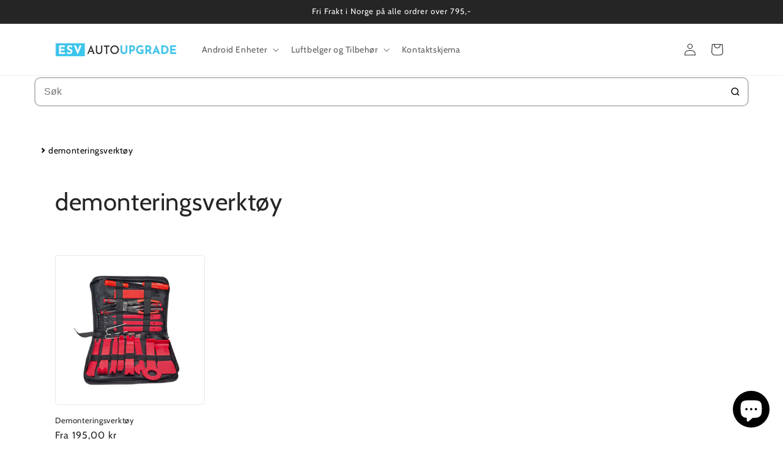

--- FILE ---
content_type: text/html; charset=utf-8
request_url: https://www.autoupgrade.no/collections/demonteringsverktoy
body_size: 36016
content:
<!doctype html>
<html class="js" lang="nb">
  <head>
    <!-- Google Tag Manager -->
<script>(function(w,d,s,l,i){w[l]=w[l]||[];w[l].push({'gtm.start':
new Date().getTime(),event:'gtm.js'});var f=d.getElementsByTagName(s)[0],
j=d.createElement(s),dl=l!='dataLayer'?'&l='+l:'';j.async=true;j.src=
'https://www.googletagmanager.com/gtm.js?id='+i+dl;f.parentNode.insertBefore(j,f);
})(window,document,'script','dataLayer','GTM-W7ZNZ6V9');</script>
<!-- End Google Tag Manager -->
    <meta charset="utf-8">
    <meta http-equiv="X-UA-Compatible" content="IE=edge">
    <meta name="viewport" content="width=device-width,initial-scale=1">
    <meta name="theme-color" content="">
    <link rel="canonical" href="https://www.autoupgrade.no/collections/demonteringsverktoy"><link rel="icon" type="image/png" href="//www.autoupgrade.no/cdn/shop/files/flk_badf41e8-ac73-4896-84bc-2a3d8492ebbe.png?crop=center&height=32&v=1665599760&width=32"><link rel="preconnect" href="https://fonts.shopifycdn.com" crossorigin><title>
      demonteringsverktøy
 &ndash; ESV AUTOUPGRADE</title>

    

    

<meta property="og:site_name" content="ESV AUTOUPGRADE">
<meta property="og:url" content="https://www.autoupgrade.no/collections/demonteringsverktoy">
<meta property="og:title" content="demonteringsverktøy">
<meta property="og:type" content="website">
<meta property="og:description" content="ESV AutoUpgrade selger Android spillere og enheter for merker som BMW, Mercedes, Audi, VW, Ford og andre. Samt spesifiserer seg i andre elektroniske enheter for biler og kjøretøy. "><meta property="og:image" content="http://www.autoupgrade.no/cdn/shop/files/ESV_Autoupgrade_logo_internetui.jpg?v=1657116439">
  <meta property="og:image:secure_url" content="https://www.autoupgrade.no/cdn/shop/files/ESV_Autoupgrade_logo_internetui.jpg?v=1657116439">
  <meta property="og:image:width" content="1500">
  <meta property="og:image:height" content="1500"><meta name="twitter:card" content="summary_large_image">
<meta name="twitter:title" content="demonteringsverktøy">
<meta name="twitter:description" content="ESV AutoUpgrade selger Android spillere og enheter for merker som BMW, Mercedes, Audi, VW, Ford og andre. Samt spesifiserer seg i andre elektroniske enheter for biler og kjøretøy. ">


    <script src="//www.autoupgrade.no/cdn/shop/t/27/assets/constants.js?v=132983761750457495441726249273" defer="defer"></script>
    <script src="//www.autoupgrade.no/cdn/shop/t/27/assets/pubsub.js?v=158357773527763999511726249275" defer="defer"></script>
    <script src="//www.autoupgrade.no/cdn/shop/t/27/assets/global.js?v=88558128918567037191726249274" defer="defer"></script>
    <script src="//www.autoupgrade.no/cdn/shop/t/27/assets/details-disclosure.js?v=13653116266235556501726249274" defer="defer"></script>
    <script src="//www.autoupgrade.no/cdn/shop/t/27/assets/details-modal.js?v=25581673532751508451726249274" defer="defer"></script>
    <script src="//www.autoupgrade.no/cdn/shop/t/27/assets/search-form.js?v=133129549252120666541726249275" defer="defer"></script><script src="//www.autoupgrade.no/cdn/shop/t/27/assets/animations.js?v=88693664871331136111726249272" defer="defer"></script><script>window.performance && window.performance.mark && window.performance.mark('shopify.content_for_header.start');</script><meta name="google-site-verification" content="TuIYf-QIAjax7JDne90qUUUglU-igNpDDKtz-S9vGss">
<meta id="shopify-digital-wallet" name="shopify-digital-wallet" content="/25784942639/digital_wallets/dialog">
<link rel="alternate" type="application/atom+xml" title="Feed" href="/collections/demonteringsverktoy.atom" />
<link rel="alternate" type="application/json+oembed" href="https://www.autoupgrade.no/collections/demonteringsverktoy.oembed">
<script async="async" src="/checkouts/internal/preloads.js?locale=nb-NO"></script>
<script id="shopify-features" type="application/json">{"accessToken":"574e6815e87218bbcd78626a12003d68","betas":["rich-media-storefront-analytics"],"domain":"www.autoupgrade.no","predictiveSearch":true,"shopId":25784942639,"locale":"nb"}</script>
<script>var Shopify = Shopify || {};
Shopify.shop = "esv-autoupgrade.myshopify.com";
Shopify.locale = "nb";
Shopify.currency = {"active":"NOK","rate":"1.0"};
Shopify.country = "NO";
Shopify.theme = {"name":"update til ver 15","id":138297311279,"schema_name":"Craft","schema_version":"15.1.0","theme_store_id":1368,"role":"main"};
Shopify.theme.handle = "null";
Shopify.theme.style = {"id":null,"handle":null};
Shopify.cdnHost = "www.autoupgrade.no/cdn";
Shopify.routes = Shopify.routes || {};
Shopify.routes.root = "/";</script>
<script type="module">!function(o){(o.Shopify=o.Shopify||{}).modules=!0}(window);</script>
<script>!function(o){function n(){var o=[];function n(){o.push(Array.prototype.slice.apply(arguments))}return n.q=o,n}var t=o.Shopify=o.Shopify||{};t.loadFeatures=n(),t.autoloadFeatures=n()}(window);</script>
<script id="shop-js-analytics" type="application/json">{"pageType":"collection"}</script>
<script defer="defer" async type="module" src="//www.autoupgrade.no/cdn/shopifycloud/shop-js/modules/v2/client.init-shop-cart-sync_Cq55waMD.nb.esm.js"></script>
<script defer="defer" async type="module" src="//www.autoupgrade.no/cdn/shopifycloud/shop-js/modules/v2/chunk.common_DIOnffBL.esm.js"></script>
<script defer="defer" async type="module" src="//www.autoupgrade.no/cdn/shopifycloud/shop-js/modules/v2/chunk.modal_DOnzx6pZ.esm.js"></script>
<script type="module">
  await import("//www.autoupgrade.no/cdn/shopifycloud/shop-js/modules/v2/client.init-shop-cart-sync_Cq55waMD.nb.esm.js");
await import("//www.autoupgrade.no/cdn/shopifycloud/shop-js/modules/v2/chunk.common_DIOnffBL.esm.js");
await import("//www.autoupgrade.no/cdn/shopifycloud/shop-js/modules/v2/chunk.modal_DOnzx6pZ.esm.js");

  window.Shopify.SignInWithShop?.initShopCartSync?.({"fedCMEnabled":true,"windoidEnabled":true});

</script>
<script>(function() {
  var isLoaded = false;
  function asyncLoad() {
    if (isLoaded) return;
    isLoaded = true;
    var urls = ["https:\/\/cloudsearch-1f874.kxcdn.com\/shopify.js?srp=\/a\/search\u0026filtersEnabled=1\u0026markets=1\u0026shop=esv-autoupgrade.myshopify.com"];
    for (var i = 0; i < urls.length; i++) {
      var s = document.createElement('script');
      s.type = 'text/javascript';
      s.async = true;
      s.src = urls[i];
      var x = document.getElementsByTagName('script')[0];
      x.parentNode.insertBefore(s, x);
    }
  };
  if(window.attachEvent) {
    window.attachEvent('onload', asyncLoad);
  } else {
    window.addEventListener('load', asyncLoad, false);
  }
})();</script>
<script id="__st">var __st={"a":25784942639,"offset":3600,"reqid":"58c54d7c-6c6b-4fe9-83bc-342c3ded566f-1769500642","pageurl":"www.autoupgrade.no\/collections\/demonteringsverktoy","u":"18c1a2f3788d","p":"collection","rtyp":"collection","rid":279125622831};</script>
<script>window.ShopifyPaypalV4VisibilityTracking = true;</script>
<script id="captcha-bootstrap">!function(){'use strict';const t='contact',e='account',n='new_comment',o=[[t,t],['blogs',n],['comments',n],[t,'customer']],c=[[e,'customer_login'],[e,'guest_login'],[e,'recover_customer_password'],[e,'create_customer']],r=t=>t.map((([t,e])=>`form[action*='/${t}']:not([data-nocaptcha='true']) input[name='form_type'][value='${e}']`)).join(','),a=t=>()=>t?[...document.querySelectorAll(t)].map((t=>t.form)):[];function s(){const t=[...o],e=r(t);return a(e)}const i='password',u='form_key',d=['recaptcha-v3-token','g-recaptcha-response','h-captcha-response',i],f=()=>{try{return window.sessionStorage}catch{return}},m='__shopify_v',_=t=>t.elements[u];function p(t,e,n=!1){try{const o=window.sessionStorage,c=JSON.parse(o.getItem(e)),{data:r}=function(t){const{data:e,action:n}=t;return t[m]||n?{data:e,action:n}:{data:t,action:n}}(c);for(const[e,n]of Object.entries(r))t.elements[e]&&(t.elements[e].value=n);n&&o.removeItem(e)}catch(o){console.error('form repopulation failed',{error:o})}}const l='form_type',E='cptcha';function T(t){t.dataset[E]=!0}const w=window,h=w.document,L='Shopify',v='ce_forms',y='captcha';let A=!1;((t,e)=>{const n=(g='f06e6c50-85a8-45c8-87d0-21a2b65856fe',I='https://cdn.shopify.com/shopifycloud/storefront-forms-hcaptcha/ce_storefront_forms_captcha_hcaptcha.v1.5.2.iife.js',D={infoText:'Beskyttet av hCaptcha',privacyText:'Personvern',termsText:'Vilkår'},(t,e,n)=>{const o=w[L][v],c=o.bindForm;if(c)return c(t,g,e,D).then(n);var r;o.q.push([[t,g,e,D],n]),r=I,A||(h.body.append(Object.assign(h.createElement('script'),{id:'captcha-provider',async:!0,src:r})),A=!0)});var g,I,D;w[L]=w[L]||{},w[L][v]=w[L][v]||{},w[L][v].q=[],w[L][y]=w[L][y]||{},w[L][y].protect=function(t,e){n(t,void 0,e),T(t)},Object.freeze(w[L][y]),function(t,e,n,w,h,L){const[v,y,A,g]=function(t,e,n){const i=e?o:[],u=t?c:[],d=[...i,...u],f=r(d),m=r(i),_=r(d.filter((([t,e])=>n.includes(e))));return[a(f),a(m),a(_),s()]}(w,h,L),I=t=>{const e=t.target;return e instanceof HTMLFormElement?e:e&&e.form},D=t=>v().includes(t);t.addEventListener('submit',(t=>{const e=I(t);if(!e)return;const n=D(e)&&!e.dataset.hcaptchaBound&&!e.dataset.recaptchaBound,o=_(e),c=g().includes(e)&&(!o||!o.value);(n||c)&&t.preventDefault(),c&&!n&&(function(t){try{if(!f())return;!function(t){const e=f();if(!e)return;const n=_(t);if(!n)return;const o=n.value;o&&e.removeItem(o)}(t);const e=Array.from(Array(32),(()=>Math.random().toString(36)[2])).join('');!function(t,e){_(t)||t.append(Object.assign(document.createElement('input'),{type:'hidden',name:u})),t.elements[u].value=e}(t,e),function(t,e){const n=f();if(!n)return;const o=[...t.querySelectorAll(`input[type='${i}']`)].map((({name:t})=>t)),c=[...d,...o],r={};for(const[a,s]of new FormData(t).entries())c.includes(a)||(r[a]=s);n.setItem(e,JSON.stringify({[m]:1,action:t.action,data:r}))}(t,e)}catch(e){console.error('failed to persist form',e)}}(e),e.submit())}));const S=(t,e)=>{t&&!t.dataset[E]&&(n(t,e.some((e=>e===t))),T(t))};for(const o of['focusin','change'])t.addEventListener(o,(t=>{const e=I(t);D(e)&&S(e,y())}));const B=e.get('form_key'),M=e.get(l),P=B&&M;t.addEventListener('DOMContentLoaded',(()=>{const t=y();if(P)for(const e of t)e.elements[l].value===M&&p(e,B);[...new Set([...A(),...v().filter((t=>'true'===t.dataset.shopifyCaptcha))])].forEach((e=>S(e,t)))}))}(h,new URLSearchParams(w.location.search),n,t,e,['guest_login'])})(!0,!0)}();</script>
<script integrity="sha256-4kQ18oKyAcykRKYeNunJcIwy7WH5gtpwJnB7kiuLZ1E=" data-source-attribution="shopify.loadfeatures" defer="defer" src="//www.autoupgrade.no/cdn/shopifycloud/storefront/assets/storefront/load_feature-a0a9edcb.js" crossorigin="anonymous"></script>
<script data-source-attribution="shopify.dynamic_checkout.dynamic.init">var Shopify=Shopify||{};Shopify.PaymentButton=Shopify.PaymentButton||{isStorefrontPortableWallets:!0,init:function(){window.Shopify.PaymentButton.init=function(){};var t=document.createElement("script");t.src="https://www.autoupgrade.no/cdn/shopifycloud/portable-wallets/latest/portable-wallets.nb.js",t.type="module",document.head.appendChild(t)}};
</script>
<script data-source-attribution="shopify.dynamic_checkout.buyer_consent">
  function portableWalletsHideBuyerConsent(e){var t=document.getElementById("shopify-buyer-consent"),n=document.getElementById("shopify-subscription-policy-button");t&&n&&(t.classList.add("hidden"),t.setAttribute("aria-hidden","true"),n.removeEventListener("click",e))}function portableWalletsShowBuyerConsent(e){var t=document.getElementById("shopify-buyer-consent"),n=document.getElementById("shopify-subscription-policy-button");t&&n&&(t.classList.remove("hidden"),t.removeAttribute("aria-hidden"),n.addEventListener("click",e))}window.Shopify?.PaymentButton&&(window.Shopify.PaymentButton.hideBuyerConsent=portableWalletsHideBuyerConsent,window.Shopify.PaymentButton.showBuyerConsent=portableWalletsShowBuyerConsent);
</script>
<script data-source-attribution="shopify.dynamic_checkout.cart.bootstrap">document.addEventListener("DOMContentLoaded",(function(){function t(){return document.querySelector("shopify-accelerated-checkout-cart, shopify-accelerated-checkout")}if(t())Shopify.PaymentButton.init();else{new MutationObserver((function(e,n){t()&&(Shopify.PaymentButton.init(),n.disconnect())})).observe(document.body,{childList:!0,subtree:!0})}}));
</script>
<script id='scb4127' type='text/javascript' async='' src='https://www.autoupgrade.no/cdn/shopifycloud/privacy-banner/storefront-banner.js'></script><link id="shopify-accelerated-checkout-styles" rel="stylesheet" media="screen" href="https://www.autoupgrade.no/cdn/shopifycloud/portable-wallets/latest/accelerated-checkout-backwards-compat.css" crossorigin="anonymous">
<style id="shopify-accelerated-checkout-cart">
        #shopify-buyer-consent {
  margin-top: 1em;
  display: inline-block;
  width: 100%;
}

#shopify-buyer-consent.hidden {
  display: none;
}

#shopify-subscription-policy-button {
  background: none;
  border: none;
  padding: 0;
  text-decoration: underline;
  font-size: inherit;
  cursor: pointer;
}

#shopify-subscription-policy-button::before {
  box-shadow: none;
}

      </style>
<script id="sections-script" data-sections="header" defer="defer" src="//www.autoupgrade.no/cdn/shop/t/27/compiled_assets/scripts.js?v=3734"></script>
<script>window.performance && window.performance.mark && window.performance.mark('shopify.content_for_header.end');</script>


    <style data-shopify>
      @font-face {
  font-family: Cabin;
  font-weight: 400;
  font-style: normal;
  font-display: swap;
  src: url("//www.autoupgrade.no/cdn/fonts/cabin/cabin_n4.cefc6494a78f87584a6f312fea532919154f66fe.woff2") format("woff2"),
       url("//www.autoupgrade.no/cdn/fonts/cabin/cabin_n4.8c16611b00f59d27f4b27ce4328dfe514ce77517.woff") format("woff");
}

      @font-face {
  font-family: Cabin;
  font-weight: 700;
  font-style: normal;
  font-display: swap;
  src: url("//www.autoupgrade.no/cdn/fonts/cabin/cabin_n7.255204a342bfdbc9ae2017bd4e6a90f8dbb2f561.woff2") format("woff2"),
       url("//www.autoupgrade.no/cdn/fonts/cabin/cabin_n7.e2afa22a0d0f4b64da3569c990897429d40ff5c0.woff") format("woff");
}

      @font-face {
  font-family: Cabin;
  font-weight: 400;
  font-style: italic;
  font-display: swap;
  src: url("//www.autoupgrade.no/cdn/fonts/cabin/cabin_i4.d89c1b32b09ecbc46c12781fcf7b2085f17c0be9.woff2") format("woff2"),
       url("//www.autoupgrade.no/cdn/fonts/cabin/cabin_i4.0a521b11d0b69adfc41e22a263eec7c02aecfe99.woff") format("woff");
}

      @font-face {
  font-family: Cabin;
  font-weight: 700;
  font-style: italic;
  font-display: swap;
  src: url("//www.autoupgrade.no/cdn/fonts/cabin/cabin_i7.ef2404c08a493e7ccbc92d8c39adf683f40e1fb5.woff2") format("woff2"),
       url("//www.autoupgrade.no/cdn/fonts/cabin/cabin_i7.480421791818000fc8a5d4134822321b5d7964f8.woff") format("woff");
}

      @font-face {
  font-family: Cabin;
  font-weight: 400;
  font-style: normal;
  font-display: swap;
  src: url("//www.autoupgrade.no/cdn/fonts/cabin/cabin_n4.cefc6494a78f87584a6f312fea532919154f66fe.woff2") format("woff2"),
       url("//www.autoupgrade.no/cdn/fonts/cabin/cabin_n4.8c16611b00f59d27f4b27ce4328dfe514ce77517.woff") format("woff");
}


      
        :root,
        .color-background-1 {
          --color-background: 255,255,255;
        
          --gradient-background: #ffffff;
        

        

        --color-foreground: 37,37,37;
        --color-background-contrast: 191,191,191;
        --color-shadow: 37,37,37;
        --color-button: 44,51,47;
        --color-button-text: 255,255,255;
        --color-secondary-button: 255,255,255;
        --color-secondary-button-text: 80,86,85;
        --color-link: 80,86,85;
        --color-badge-foreground: 37,37,37;
        --color-badge-background: 255,255,255;
        --color-badge-border: 37,37,37;
        --payment-terms-background-color: rgb(255 255 255);
      }
      
        
        .color-background-2 {
          --color-background: 255,255,255;
        
          --gradient-background: #ffffff;
        

        

        --color-foreground: 37,37,37;
        --color-background-contrast: 191,191,191;
        --color-shadow: 37,37,37;
        --color-button: 37,37,37;
        --color-button-text: 255,255,255;
        --color-secondary-button: 255,255,255;
        --color-secondary-button-text: 37,37,37;
        --color-link: 37,37,37;
        --color-badge-foreground: 37,37,37;
        --color-badge-background: 255,255,255;
        --color-badge-border: 37,37,37;
        --payment-terms-background-color: rgb(255 255 255);
      }
      
        
        .color-inverse {
          --color-background: 37,37,37;
        
          --gradient-background: #252525;
        

        

        --color-foreground: 255,255,255;
        --color-background-contrast: 50,50,50;
        --color-shadow: 37,37,37;
        --color-button: 255,255,255;
        --color-button-text: 37,37,37;
        --color-secondary-button: 37,37,37;
        --color-secondary-button-text: 255,255,255;
        --color-link: 255,255,255;
        --color-badge-foreground: 255,255,255;
        --color-badge-background: 37,37,37;
        --color-badge-border: 255,255,255;
        --payment-terms-background-color: rgb(37 37 37);
      }
      
        
        .color-accent-1 {
          --color-background: 37,37,37;
        
          --gradient-background: linear-gradient(100deg, rgba(0, 0, 0, 1), rgba(249, 32, 32, 1) 100%);
        

        

        --color-foreground: 37,37,37;
        --color-background-contrast: 50,50,50;
        --color-shadow: 37,37,37;
        --color-button: 37,37,37;
        --color-button-text: 37,37,37;
        --color-secondary-button: 37,37,37;
        --color-secondary-button-text: 37,37,37;
        --color-link: 37,37,37;
        --color-badge-foreground: 37,37,37;
        --color-badge-background: 37,37,37;
        --color-badge-border: 37,37,37;
        --payment-terms-background-color: rgb(37 37 37);
      }
      
        
        .color-accent-2 {
          --color-background: 37,37,37;
        
          --gradient-background: #252525;
        

        

        --color-foreground: 255,255,255;
        --color-background-contrast: 50,50,50;
        --color-shadow: 37,37,37;
        --color-button: 255,255,255;
        --color-button-text: 37,37,37;
        --color-secondary-button: 37,37,37;
        --color-secondary-button-text: 255,255,255;
        --color-link: 255,255,255;
        --color-badge-foreground: 255,255,255;
        --color-badge-background: 37,37,37;
        --color-badge-border: 255,255,255;
        --payment-terms-background-color: rgb(37 37 37);
      }
      

      body, .color-background-1, .color-background-2, .color-inverse, .color-accent-1, .color-accent-2 {
        color: rgba(var(--color-foreground), 0.75);
        background-color: rgb(var(--color-background));
      }

      :root {
        --font-body-family: Cabin, sans-serif;
        --font-body-style: normal;
        --font-body-weight: 400;
        --font-body-weight-bold: 700;

        --font-heading-family: Cabin, sans-serif;
        --font-heading-style: normal;
        --font-heading-weight: 400;

        --font-body-scale: 1.0;
        --font-heading-scale: 1.0;

        --media-padding: px;
        --media-border-opacity: 0.1;
        --media-border-width: 0px;
        --media-radius: 12px;
        --media-shadow-opacity: 0.0;
        --media-shadow-horizontal-offset: 0px;
        --media-shadow-vertical-offset: 4px;
        --media-shadow-blur-radius: 5px;
        --media-shadow-visible: 0;

        --page-width: 120rem;
        --page-width-margin: 0rem;

        --product-card-image-padding: 0.0rem;
        --product-card-corner-radius: 0.6rem;
        --product-card-text-alignment: left;
        --product-card-border-width: 0.1rem;
        --product-card-border-opacity: 0.1;
        --product-card-shadow-opacity: 0.0;
        --product-card-shadow-visible: 0;
        --product-card-shadow-horizontal-offset: 0.0rem;
        --product-card-shadow-vertical-offset: 0.4rem;
        --product-card-shadow-blur-radius: 0.5rem;

        --collection-card-image-padding: 0.0rem;
        --collection-card-corner-radius: 0.6rem;
        --collection-card-text-alignment: left;
        --collection-card-border-width: 0.1rem;
        --collection-card-border-opacity: 0.1;
        --collection-card-shadow-opacity: 0.0;
        --collection-card-shadow-visible: 0;
        --collection-card-shadow-horizontal-offset: 0.0rem;
        --collection-card-shadow-vertical-offset: 0.4rem;
        --collection-card-shadow-blur-radius: 0.5rem;

        --blog-card-image-padding: 0.0rem;
        --blog-card-corner-radius: 0.6rem;
        --blog-card-text-alignment: left;
        --blog-card-border-width: 0.1rem;
        --blog-card-border-opacity: 0.1;
        --blog-card-shadow-opacity: 0.0;
        --blog-card-shadow-visible: 0;
        --blog-card-shadow-horizontal-offset: 0.0rem;
        --blog-card-shadow-vertical-offset: 0.4rem;
        --blog-card-shadow-blur-radius: 0.5rem;

        --badge-corner-radius: 0.6rem;

        --popup-border-width: 1px;
        --popup-border-opacity: 0.5;
        --popup-corner-radius: 6px;
        --popup-shadow-opacity: 0.0;
        --popup-shadow-horizontal-offset: 0px;
        --popup-shadow-vertical-offset: 4px;
        --popup-shadow-blur-radius: 5px;

        --drawer-border-width: 1px;
        --drawer-border-opacity: 0.1;
        --drawer-shadow-opacity: 0.0;
        --drawer-shadow-horizontal-offset: 0px;
        --drawer-shadow-vertical-offset: 4px;
        --drawer-shadow-blur-radius: 5px;

        --spacing-sections-desktop: 0px;
        --spacing-sections-mobile: 0px;

        --grid-desktop-vertical-spacing: 20px;
        --grid-desktop-horizontal-spacing: 20px;
        --grid-mobile-vertical-spacing: 10px;
        --grid-mobile-horizontal-spacing: 10px;

        --text-boxes-border-opacity: 0.1;
        --text-boxes-border-width: 0px;
        --text-boxes-radius: 6px;
        --text-boxes-shadow-opacity: 0.0;
        --text-boxes-shadow-visible: 0;
        --text-boxes-shadow-horizontal-offset: 0px;
        --text-boxes-shadow-vertical-offset: 4px;
        --text-boxes-shadow-blur-radius: 5px;

        --buttons-radius: 6px;
        --buttons-radius-outset: 11px;
        --buttons-border-width: 5px;
        --buttons-border-opacity: 1.0;
        --buttons-shadow-opacity: 0.0;
        --buttons-shadow-visible: 0;
        --buttons-shadow-horizontal-offset: 0px;
        --buttons-shadow-vertical-offset: 4px;
        --buttons-shadow-blur-radius: 5px;
        --buttons-border-offset: 0.3px;

        --inputs-radius: 6px;
        --inputs-border-width: 1px;
        --inputs-border-opacity: 0.55;
        --inputs-shadow-opacity: 0.0;
        --inputs-shadow-horizontal-offset: 0px;
        --inputs-margin-offset: 0px;
        --inputs-shadow-vertical-offset: 4px;
        --inputs-shadow-blur-radius: 5px;
        --inputs-radius-outset: 7px;

        --variant-pills-radius: 34px;
        --variant-pills-border-width: 2px;
        --variant-pills-border-opacity: 0.55;
        --variant-pills-shadow-opacity: 0.0;
        --variant-pills-shadow-horizontal-offset: 0px;
        --variant-pills-shadow-vertical-offset: 4px;
        --variant-pills-shadow-blur-radius: 5px;
      }

      *,
      *::before,
      *::after {
        box-sizing: inherit;
      }

      html {
        box-sizing: border-box;
        font-size: calc(var(--font-body-scale) * 62.5%);
        height: 100%;
      }

      body {
        display: grid;
        grid-template-rows: auto auto 1fr auto;
        grid-template-columns: 100%;
        min-height: 100%;
        margin: 0;
        font-size: 1.5rem;
        letter-spacing: 0.06rem;
        line-height: calc(1 + 0.8 / var(--font-body-scale));
        font-family: var(--font-body-family);
        font-style: var(--font-body-style);
        font-weight: var(--font-body-weight);
      }

      @media screen and (min-width: 750px) {
        body {
          font-size: 1.6rem;
        }
      }
    </style>

    <link href="//www.autoupgrade.no/cdn/shop/t/27/assets/base.css?v=16479443147577983871726250329" rel="stylesheet" type="text/css" media="all" />
    <link rel="stylesheet" href="//www.autoupgrade.no/cdn/shop/t/27/assets/component-cart-items.css?v=123238115697927560811726249273" media="print" onload="this.media='all'">
      <link rel="preload" as="font" href="//www.autoupgrade.no/cdn/fonts/cabin/cabin_n4.cefc6494a78f87584a6f312fea532919154f66fe.woff2" type="font/woff2" crossorigin>
      

      <link rel="preload" as="font" href="//www.autoupgrade.no/cdn/fonts/cabin/cabin_n4.cefc6494a78f87584a6f312fea532919154f66fe.woff2" type="font/woff2" crossorigin>
      
<link
        rel="stylesheet"
        href="//www.autoupgrade.no/cdn/shop/t/27/assets/component-predictive-search.css?v=118923337488134913561726249273"
        media="print"
        onload="this.media='all'"
      ><script>
      if (Shopify.designMode) {
        document.documentElement.classList.add('shopify-design-mode');
      }
    </script>
  <!-- BEGIN app block: shopify://apps/xcloud-search-product-filter/blocks/cloudsearch_opt/8ddbd0bf-e311-492e-ab28-69d0ad268fac --><!-- END app block --><script src="https://cdn.shopify.com/extensions/019b03f2-74ec-7b24-a3a5-6d0193115a31/cloudsearch-63/assets/shopify.js" type="text/javascript" defer="defer"></script>
<script src="https://cdn.shopify.com/extensions/e8878072-2f6b-4e89-8082-94b04320908d/inbox-1254/assets/inbox-chat-loader.js" type="text/javascript" defer="defer"></script>
<link href="https://monorail-edge.shopifysvc.com" rel="dns-prefetch">
<script>(function(){if ("sendBeacon" in navigator && "performance" in window) {try {var session_token_from_headers = performance.getEntriesByType('navigation')[0].serverTiming.find(x => x.name == '_s').description;} catch {var session_token_from_headers = undefined;}var session_cookie_matches = document.cookie.match(/_shopify_s=([^;]*)/);var session_token_from_cookie = session_cookie_matches && session_cookie_matches.length === 2 ? session_cookie_matches[1] : "";var session_token = session_token_from_headers || session_token_from_cookie || "";function handle_abandonment_event(e) {var entries = performance.getEntries().filter(function(entry) {return /monorail-edge.shopifysvc.com/.test(entry.name);});if (!window.abandonment_tracked && entries.length === 0) {window.abandonment_tracked = true;var currentMs = Date.now();var navigation_start = performance.timing.navigationStart;var payload = {shop_id: 25784942639,url: window.location.href,navigation_start,duration: currentMs - navigation_start,session_token,page_type: "collection"};window.navigator.sendBeacon("https://monorail-edge.shopifysvc.com/v1/produce", JSON.stringify({schema_id: "online_store_buyer_site_abandonment/1.1",payload: payload,metadata: {event_created_at_ms: currentMs,event_sent_at_ms: currentMs}}));}}window.addEventListener('pagehide', handle_abandonment_event);}}());</script>
<script id="web-pixels-manager-setup">(function e(e,d,r,n,o){if(void 0===o&&(o={}),!Boolean(null===(a=null===(i=window.Shopify)||void 0===i?void 0:i.analytics)||void 0===a?void 0:a.replayQueue)){var i,a;window.Shopify=window.Shopify||{};var t=window.Shopify;t.analytics=t.analytics||{};var s=t.analytics;s.replayQueue=[],s.publish=function(e,d,r){return s.replayQueue.push([e,d,r]),!0};try{self.performance.mark("wpm:start")}catch(e){}var l=function(){var e={modern:/Edge?\/(1{2}[4-9]|1[2-9]\d|[2-9]\d{2}|\d{4,})\.\d+(\.\d+|)|Firefox\/(1{2}[4-9]|1[2-9]\d|[2-9]\d{2}|\d{4,})\.\d+(\.\d+|)|Chrom(ium|e)\/(9{2}|\d{3,})\.\d+(\.\d+|)|(Maci|X1{2}).+ Version\/(15\.\d+|(1[6-9]|[2-9]\d|\d{3,})\.\d+)([,.]\d+|)( \(\w+\)|)( Mobile\/\w+|) Safari\/|Chrome.+OPR\/(9{2}|\d{3,})\.\d+\.\d+|(CPU[ +]OS|iPhone[ +]OS|CPU[ +]iPhone|CPU IPhone OS|CPU iPad OS)[ +]+(15[._]\d+|(1[6-9]|[2-9]\d|\d{3,})[._]\d+)([._]\d+|)|Android:?[ /-](13[3-9]|1[4-9]\d|[2-9]\d{2}|\d{4,})(\.\d+|)(\.\d+|)|Android.+Firefox\/(13[5-9]|1[4-9]\d|[2-9]\d{2}|\d{4,})\.\d+(\.\d+|)|Android.+Chrom(ium|e)\/(13[3-9]|1[4-9]\d|[2-9]\d{2}|\d{4,})\.\d+(\.\d+|)|SamsungBrowser\/([2-9]\d|\d{3,})\.\d+/,legacy:/Edge?\/(1[6-9]|[2-9]\d|\d{3,})\.\d+(\.\d+|)|Firefox\/(5[4-9]|[6-9]\d|\d{3,})\.\d+(\.\d+|)|Chrom(ium|e)\/(5[1-9]|[6-9]\d|\d{3,})\.\d+(\.\d+|)([\d.]+$|.*Safari\/(?![\d.]+ Edge\/[\d.]+$))|(Maci|X1{2}).+ Version\/(10\.\d+|(1[1-9]|[2-9]\d|\d{3,})\.\d+)([,.]\d+|)( \(\w+\)|)( Mobile\/\w+|) Safari\/|Chrome.+OPR\/(3[89]|[4-9]\d|\d{3,})\.\d+\.\d+|(CPU[ +]OS|iPhone[ +]OS|CPU[ +]iPhone|CPU IPhone OS|CPU iPad OS)[ +]+(10[._]\d+|(1[1-9]|[2-9]\d|\d{3,})[._]\d+)([._]\d+|)|Android:?[ /-](13[3-9]|1[4-9]\d|[2-9]\d{2}|\d{4,})(\.\d+|)(\.\d+|)|Mobile Safari.+OPR\/([89]\d|\d{3,})\.\d+\.\d+|Android.+Firefox\/(13[5-9]|1[4-9]\d|[2-9]\d{2}|\d{4,})\.\d+(\.\d+|)|Android.+Chrom(ium|e)\/(13[3-9]|1[4-9]\d|[2-9]\d{2}|\d{4,})\.\d+(\.\d+|)|Android.+(UC? ?Browser|UCWEB|U3)[ /]?(15\.([5-9]|\d{2,})|(1[6-9]|[2-9]\d|\d{3,})\.\d+)\.\d+|SamsungBrowser\/(5\.\d+|([6-9]|\d{2,})\.\d+)|Android.+MQ{2}Browser\/(14(\.(9|\d{2,})|)|(1[5-9]|[2-9]\d|\d{3,})(\.\d+|))(\.\d+|)|K[Aa][Ii]OS\/(3\.\d+|([4-9]|\d{2,})\.\d+)(\.\d+|)/},d=e.modern,r=e.legacy,n=navigator.userAgent;return n.match(d)?"modern":n.match(r)?"legacy":"unknown"}(),u="modern"===l?"modern":"legacy",c=(null!=n?n:{modern:"",legacy:""})[u],f=function(e){return[e.baseUrl,"/wpm","/b",e.hashVersion,"modern"===e.buildTarget?"m":"l",".js"].join("")}({baseUrl:d,hashVersion:r,buildTarget:u}),m=function(e){var d=e.version,r=e.bundleTarget,n=e.surface,o=e.pageUrl,i=e.monorailEndpoint;return{emit:function(e){var a=e.status,t=e.errorMsg,s=(new Date).getTime(),l=JSON.stringify({metadata:{event_sent_at_ms:s},events:[{schema_id:"web_pixels_manager_load/3.1",payload:{version:d,bundle_target:r,page_url:o,status:a,surface:n,error_msg:t},metadata:{event_created_at_ms:s}}]});if(!i)return console&&console.warn&&console.warn("[Web Pixels Manager] No Monorail endpoint provided, skipping logging."),!1;try{return self.navigator.sendBeacon.bind(self.navigator)(i,l)}catch(e){}var u=new XMLHttpRequest;try{return u.open("POST",i,!0),u.setRequestHeader("Content-Type","text/plain"),u.send(l),!0}catch(e){return console&&console.warn&&console.warn("[Web Pixels Manager] Got an unhandled error while logging to Monorail."),!1}}}}({version:r,bundleTarget:l,surface:e.surface,pageUrl:self.location.href,monorailEndpoint:e.monorailEndpoint});try{o.browserTarget=l,function(e){var d=e.src,r=e.async,n=void 0===r||r,o=e.onload,i=e.onerror,a=e.sri,t=e.scriptDataAttributes,s=void 0===t?{}:t,l=document.createElement("script"),u=document.querySelector("head"),c=document.querySelector("body");if(l.async=n,l.src=d,a&&(l.integrity=a,l.crossOrigin="anonymous"),s)for(var f in s)if(Object.prototype.hasOwnProperty.call(s,f))try{l.dataset[f]=s[f]}catch(e){}if(o&&l.addEventListener("load",o),i&&l.addEventListener("error",i),u)u.appendChild(l);else{if(!c)throw new Error("Did not find a head or body element to append the script");c.appendChild(l)}}({src:f,async:!0,onload:function(){if(!function(){var e,d;return Boolean(null===(d=null===(e=window.Shopify)||void 0===e?void 0:e.analytics)||void 0===d?void 0:d.initialized)}()){var d=window.webPixelsManager.init(e)||void 0;if(d){var r=window.Shopify.analytics;r.replayQueue.forEach((function(e){var r=e[0],n=e[1],o=e[2];d.publishCustomEvent(r,n,o)})),r.replayQueue=[],r.publish=d.publishCustomEvent,r.visitor=d.visitor,r.initialized=!0}}},onerror:function(){return m.emit({status:"failed",errorMsg:"".concat(f," has failed to load")})},sri:function(e){var d=/^sha384-[A-Za-z0-9+/=]+$/;return"string"==typeof e&&d.test(e)}(c)?c:"",scriptDataAttributes:o}),m.emit({status:"loading"})}catch(e){m.emit({status:"failed",errorMsg:(null==e?void 0:e.message)||"Unknown error"})}}})({shopId: 25784942639,storefrontBaseUrl: "https://www.autoupgrade.no",extensionsBaseUrl: "https://extensions.shopifycdn.com/cdn/shopifycloud/web-pixels-manager",monorailEndpoint: "https://monorail-edge.shopifysvc.com/unstable/produce_batch",surface: "storefront-renderer",enabledBetaFlags: ["2dca8a86"],webPixelsConfigList: [{"id":"380174383","configuration":"{\"config\":\"{\\\"google_tag_ids\\\":[\\\"AW-11001825912\\\",\\\"GT-K4TG4ZD\\\"],\\\"target_country\\\":\\\"NO\\\",\\\"gtag_events\\\":[{\\\"type\\\":\\\"begin_checkout\\\",\\\"action_label\\\":\\\"AW-11001825912\\\/tbsiCOLI8uQDEPiUiv4o\\\"},{\\\"type\\\":\\\"search\\\",\\\"action_label\\\":\\\"AW-11001825912\\\/3u_GCOXI8uQDEPiUiv4o\\\"},{\\\"type\\\":\\\"view_item\\\",\\\"action_label\\\":[\\\"AW-11001825912\\\/_XYnCNzI8uQDEPiUiv4o\\\",\\\"MC-D50LV74DJE\\\"]},{\\\"type\\\":\\\"purchase\\\",\\\"action_label\\\":[\\\"AW-11001825912\\\/QT7dCNnI8uQDEPiUiv4o\\\",\\\"MC-D50LV74DJE\\\"]},{\\\"type\\\":\\\"page_view\\\",\\\"action_label\\\":[\\\"AW-11001825912\\\/aN8qCNbI8uQDEPiUiv4o\\\",\\\"MC-D50LV74DJE\\\"]},{\\\"type\\\":\\\"add_payment_info\\\",\\\"action_label\\\":\\\"AW-11001825912\\\/A9HQCOjI8uQDEPiUiv4o\\\"},{\\\"type\\\":\\\"add_to_cart\\\",\\\"action_label\\\":\\\"AW-11001825912\\\/mG8yCN_I8uQDEPiUiv4o\\\"}],\\\"enable_monitoring_mode\\\":false}\"}","eventPayloadVersion":"v1","runtimeContext":"OPEN","scriptVersion":"b2a88bafab3e21179ed38636efcd8a93","type":"APP","apiClientId":1780363,"privacyPurposes":[],"dataSharingAdjustments":{"protectedCustomerApprovalScopes":["read_customer_address","read_customer_email","read_customer_name","read_customer_personal_data","read_customer_phone"]}},{"id":"130875439","configuration":"{\"pixel_id\":\"179723967105976\",\"pixel_type\":\"facebook_pixel\",\"metaapp_system_user_token\":\"-\"}","eventPayloadVersion":"v1","runtimeContext":"OPEN","scriptVersion":"ca16bc87fe92b6042fbaa3acc2fbdaa6","type":"APP","apiClientId":2329312,"privacyPurposes":["ANALYTICS","MARKETING","SALE_OF_DATA"],"dataSharingAdjustments":{"protectedCustomerApprovalScopes":["read_customer_address","read_customer_email","read_customer_name","read_customer_personal_data","read_customer_phone"]}},{"id":"shopify-app-pixel","configuration":"{}","eventPayloadVersion":"v1","runtimeContext":"STRICT","scriptVersion":"0450","apiClientId":"shopify-pixel","type":"APP","privacyPurposes":["ANALYTICS","MARKETING"]},{"id":"shopify-custom-pixel","eventPayloadVersion":"v1","runtimeContext":"LAX","scriptVersion":"0450","apiClientId":"shopify-pixel","type":"CUSTOM","privacyPurposes":["ANALYTICS","MARKETING"]}],isMerchantRequest: false,initData: {"shop":{"name":"ESV AUTOUPGRADE","paymentSettings":{"currencyCode":"NOK"},"myshopifyDomain":"esv-autoupgrade.myshopify.com","countryCode":"NO","storefrontUrl":"https:\/\/www.autoupgrade.no"},"customer":null,"cart":null,"checkout":null,"productVariants":[],"purchasingCompany":null},},"https://www.autoupgrade.no/cdn","fcfee988w5aeb613cpc8e4bc33m6693e112",{"modern":"","legacy":""},{"shopId":"25784942639","storefrontBaseUrl":"https:\/\/www.autoupgrade.no","extensionBaseUrl":"https:\/\/extensions.shopifycdn.com\/cdn\/shopifycloud\/web-pixels-manager","surface":"storefront-renderer","enabledBetaFlags":"[\"2dca8a86\"]","isMerchantRequest":"false","hashVersion":"fcfee988w5aeb613cpc8e4bc33m6693e112","publish":"custom","events":"[[\"page_viewed\",{}],[\"collection_viewed\",{\"collection\":{\"id\":\"279125622831\",\"title\":\"demonteringsverktøy\",\"productVariants\":[{\"price\":{\"amount\":495.0,\"currencyCode\":\"NOK\"},\"product\":{\"title\":\"Demonteringsverktøy\",\"vendor\":\"ESV AUTOUPGRADE\",\"id\":\"4682302160943\",\"untranslatedTitle\":\"Demonteringsverktøy\",\"url\":\"\/products\/demonteringsverktoy\",\"type\":\"\"},\"id\":\"41213962190895\",\"image\":{\"src\":\"\/\/www.autoupgrade.no\/cdn\/shop\/files\/20200929-111306copy-_1.jpg?v=1753307843\"},\"sku\":\"36d\",\"title\":\"36 DELER\",\"untranslatedTitle\":\"36 DELER\"}]}}]]"});</script><script>
  window.ShopifyAnalytics = window.ShopifyAnalytics || {};
  window.ShopifyAnalytics.meta = window.ShopifyAnalytics.meta || {};
  window.ShopifyAnalytics.meta.currency = 'NOK';
  var meta = {"products":[{"id":4682302160943,"gid":"gid:\/\/shopify\/Product\/4682302160943","vendor":"ESV AUTOUPGRADE","type":"","handle":"demonteringsverktoy","variants":[{"id":41213962190895,"price":49500,"name":"Demonteringsverktøy - 36 DELER","public_title":"36 DELER","sku":"36d"},{"id":41213962223663,"price":19500,"name":"Demonteringsverktøy - 11 DELER","public_title":"11 DELER","sku":"11d"}],"remote":false}],"page":{"pageType":"collection","resourceType":"collection","resourceId":279125622831,"requestId":"58c54d7c-6c6b-4fe9-83bc-342c3ded566f-1769500642"}};
  for (var attr in meta) {
    window.ShopifyAnalytics.meta[attr] = meta[attr];
  }
</script>
<script class="analytics">
  (function () {
    var customDocumentWrite = function(content) {
      var jquery = null;

      if (window.jQuery) {
        jquery = window.jQuery;
      } else if (window.Checkout && window.Checkout.$) {
        jquery = window.Checkout.$;
      }

      if (jquery) {
        jquery('body').append(content);
      }
    };

    var hasLoggedConversion = function(token) {
      if (token) {
        return document.cookie.indexOf('loggedConversion=' + token) !== -1;
      }
      return false;
    }

    var setCookieIfConversion = function(token) {
      if (token) {
        var twoMonthsFromNow = new Date(Date.now());
        twoMonthsFromNow.setMonth(twoMonthsFromNow.getMonth() + 2);

        document.cookie = 'loggedConversion=' + token + '; expires=' + twoMonthsFromNow;
      }
    }

    var trekkie = window.ShopifyAnalytics.lib = window.trekkie = window.trekkie || [];
    if (trekkie.integrations) {
      return;
    }
    trekkie.methods = [
      'identify',
      'page',
      'ready',
      'track',
      'trackForm',
      'trackLink'
    ];
    trekkie.factory = function(method) {
      return function() {
        var args = Array.prototype.slice.call(arguments);
        args.unshift(method);
        trekkie.push(args);
        return trekkie;
      };
    };
    for (var i = 0; i < trekkie.methods.length; i++) {
      var key = trekkie.methods[i];
      trekkie[key] = trekkie.factory(key);
    }
    trekkie.load = function(config) {
      trekkie.config = config || {};
      trekkie.config.initialDocumentCookie = document.cookie;
      var first = document.getElementsByTagName('script')[0];
      var script = document.createElement('script');
      script.type = 'text/javascript';
      script.onerror = function(e) {
        var scriptFallback = document.createElement('script');
        scriptFallback.type = 'text/javascript';
        scriptFallback.onerror = function(error) {
                var Monorail = {
      produce: function produce(monorailDomain, schemaId, payload) {
        var currentMs = new Date().getTime();
        var event = {
          schema_id: schemaId,
          payload: payload,
          metadata: {
            event_created_at_ms: currentMs,
            event_sent_at_ms: currentMs
          }
        };
        return Monorail.sendRequest("https://" + monorailDomain + "/v1/produce", JSON.stringify(event));
      },
      sendRequest: function sendRequest(endpointUrl, payload) {
        // Try the sendBeacon API
        if (window && window.navigator && typeof window.navigator.sendBeacon === 'function' && typeof window.Blob === 'function' && !Monorail.isIos12()) {
          var blobData = new window.Blob([payload], {
            type: 'text/plain'
          });

          if (window.navigator.sendBeacon(endpointUrl, blobData)) {
            return true;
          } // sendBeacon was not successful

        } // XHR beacon

        var xhr = new XMLHttpRequest();

        try {
          xhr.open('POST', endpointUrl);
          xhr.setRequestHeader('Content-Type', 'text/plain');
          xhr.send(payload);
        } catch (e) {
          console.log(e);
        }

        return false;
      },
      isIos12: function isIos12() {
        return window.navigator.userAgent.lastIndexOf('iPhone; CPU iPhone OS 12_') !== -1 || window.navigator.userAgent.lastIndexOf('iPad; CPU OS 12_') !== -1;
      }
    };
    Monorail.produce('monorail-edge.shopifysvc.com',
      'trekkie_storefront_load_errors/1.1',
      {shop_id: 25784942639,
      theme_id: 138297311279,
      app_name: "storefront",
      context_url: window.location.href,
      source_url: "//www.autoupgrade.no/cdn/s/trekkie.storefront.a804e9514e4efded663580eddd6991fcc12b5451.min.js"});

        };
        scriptFallback.async = true;
        scriptFallback.src = '//www.autoupgrade.no/cdn/s/trekkie.storefront.a804e9514e4efded663580eddd6991fcc12b5451.min.js';
        first.parentNode.insertBefore(scriptFallback, first);
      };
      script.async = true;
      script.src = '//www.autoupgrade.no/cdn/s/trekkie.storefront.a804e9514e4efded663580eddd6991fcc12b5451.min.js';
      first.parentNode.insertBefore(script, first);
    };
    trekkie.load(
      {"Trekkie":{"appName":"storefront","development":false,"defaultAttributes":{"shopId":25784942639,"isMerchantRequest":null,"themeId":138297311279,"themeCityHash":"15890171888747129387","contentLanguage":"nb","currency":"NOK","eventMetadataId":"c30306e0-352a-4e9b-9bac-7d218f877d89"},"isServerSideCookieWritingEnabled":true,"monorailRegion":"shop_domain","enabledBetaFlags":["65f19447"]},"Session Attribution":{},"S2S":{"facebookCapiEnabled":true,"source":"trekkie-storefront-renderer","apiClientId":580111}}
    );

    var loaded = false;
    trekkie.ready(function() {
      if (loaded) return;
      loaded = true;

      window.ShopifyAnalytics.lib = window.trekkie;

      var originalDocumentWrite = document.write;
      document.write = customDocumentWrite;
      try { window.ShopifyAnalytics.merchantGoogleAnalytics.call(this); } catch(error) {};
      document.write = originalDocumentWrite;

      window.ShopifyAnalytics.lib.page(null,{"pageType":"collection","resourceType":"collection","resourceId":279125622831,"requestId":"58c54d7c-6c6b-4fe9-83bc-342c3ded566f-1769500642","shopifyEmitted":true});

      var match = window.location.pathname.match(/checkouts\/(.+)\/(thank_you|post_purchase)/)
      var token = match? match[1]: undefined;
      if (!hasLoggedConversion(token)) {
        setCookieIfConversion(token);
        window.ShopifyAnalytics.lib.track("Viewed Product Category",{"currency":"NOK","category":"Collection: demonteringsverktoy","collectionName":"demonteringsverktoy","collectionId":279125622831,"nonInteraction":true},undefined,undefined,{"shopifyEmitted":true});
      }
    });


        var eventsListenerScript = document.createElement('script');
        eventsListenerScript.async = true;
        eventsListenerScript.src = "//www.autoupgrade.no/cdn/shopifycloud/storefront/assets/shop_events_listener-3da45d37.js";
        document.getElementsByTagName('head')[0].appendChild(eventsListenerScript);

})();</script>
<script
  defer
  src="https://www.autoupgrade.no/cdn/shopifycloud/perf-kit/shopify-perf-kit-3.0.4.min.js"
  data-application="storefront-renderer"
  data-shop-id="25784942639"
  data-render-region="gcp-us-east1"
  data-page-type="collection"
  data-theme-instance-id="138297311279"
  data-theme-name="Craft"
  data-theme-version="15.1.0"
  data-monorail-region="shop_domain"
  data-resource-timing-sampling-rate="10"
  data-shs="true"
  data-shs-beacon="true"
  data-shs-export-with-fetch="true"
  data-shs-logs-sample-rate="1"
  data-shs-beacon-endpoint="https://www.autoupgrade.no/api/collect"
></script>
</head>

  <body class="gradient animate--hover-default">
    <a class="skip-to-content-link button visually-hidden" href="#MainContent">
      Gå videre til innholdet
    </a><!-- BEGIN sections: header-group -->
<div id="shopify-section-sections--17454023278639__announcement-bar" class="shopify-section shopify-section-group-header-group announcement-bar-section"><link href="//www.autoupgrade.no/cdn/shop/t/27/assets/component-slideshow.css?v=17933591812325749411726249273" rel="stylesheet" type="text/css" media="all" />
<link href="//www.autoupgrade.no/cdn/shop/t/27/assets/component-slider.css?v=14039311878856620671726249273" rel="stylesheet" type="text/css" media="all" />


<div
  class="utility-bar color-inverse gradient utility-bar--bottom-border"
  
>
  <div class="page-width utility-bar__grid"><div
        class="announcement-bar"
        role="region"
        aria-label="Kunngjøring"
        
      ><p class="announcement-bar__message h5">
            <span>Fri Frakt i Norge på alle ordrer over 795,-</span></p></div><div class="localization-wrapper">
</div>
  </div>
</div>


</div><div id="shopify-section-sections--17454023278639__header" class="shopify-section shopify-section-group-header-group section-header">
<link rel="stylesheet" href="//www.autoupgrade.no/cdn/shop/t/27/assets/component-search.css?v=165164710990765432851726249273" media="print" onload="this.media='all'">
<link rel="stylesheet" href="//www.autoupgrade.no/cdn/shop/t/27/assets/component-menu-drawer.css?v=147478906057189667651726249273" media="print" onload="this.media='all'">
<link rel="stylesheet" href="//www.autoupgrade.no/cdn/shop/t/27/assets/component-cart-notification.css?v=54116361853792938221726249273" media="print" onload="this.media='all'"><link rel="stylesheet" href="//www.autoupgrade.no/cdn/shop/t/27/assets/component-price.css?v=70172745017360139101726249273" media="print" onload="this.media='all'"><style>
  header-drawer {
    justify-self: start;
    margin-left: -1.2rem;
  }.scrolled-past-header .header__heading-logo-wrapper {
      width: 75%;
    }@media screen and (min-width: 990px) {
      header-drawer {
        display: none;
      }
    }.menu-drawer-container {
    display: flex;
  }

  .list-menu {
    list-style: none;
    padding: 0;
    margin: 0;
  }

  .list-menu--inline {
    display: inline-flex;
    flex-wrap: wrap;
  }

  summary.list-menu__item {
    padding-right: 2.7rem;
  }

  .list-menu__item {
    display: flex;
    align-items: center;
    line-height: calc(1 + 0.3 / var(--font-body-scale));
  }

  .list-menu__item--link {
    text-decoration: none;
    padding-bottom: 1rem;
    padding-top: 1rem;
    line-height: calc(1 + 0.8 / var(--font-body-scale));
  }

  @media screen and (min-width: 750px) {
    .list-menu__item--link {
      padding-bottom: 0.5rem;
      padding-top: 0.5rem;
    }
  }
</style><style data-shopify>.header {
    padding: 10px 3rem 10px 3rem;
  }

  .section-header {
    position: sticky; /* This is for fixing a Safari z-index issue. PR #2147 */
    margin-bottom: 0px;
  }

  @media screen and (min-width: 750px) {
    .section-header {
      margin-bottom: 0px;
    }
  }

  @media screen and (min-width: 990px) {
    .header {
      padding-top: 20px;
      padding-bottom: 20px;
    }
  }</style><script src="//www.autoupgrade.no/cdn/shop/t/27/assets/cart-notification.js?v=133508293167896966491726249273" defer="defer"></script><sticky-header data-sticky-type="reduce-logo-size" class="header-wrapper color-background-1 gradient header-wrapper--border-bottom"><header class="header header--middle-left header--mobile-center page-width header--has-menu header--has-account">

<header-drawer data-breakpoint="tablet">
  <details id="Details-menu-drawer-container" class="menu-drawer-container">
    <summary
      class="header__icon header__icon--menu header__icon--summary link focus-inset"
      aria-label="Meny"
    >
      <span><svg xmlns="http://www.w3.org/2000/svg" fill="none" class="icon icon-hamburger" viewBox="0 0 18 16"><path fill="currentColor" d="M1 .5a.5.5 0 1 0 0 1h15.71a.5.5 0 0 0 0-1zM.5 8a.5.5 0 0 1 .5-.5h15.71a.5.5 0 0 1 0 1H1A.5.5 0 0 1 .5 8m0 7a.5.5 0 0 1 .5-.5h15.71a.5.5 0 0 1 0 1H1a.5.5 0 0 1-.5-.5"/></svg>
<svg xmlns="http://www.w3.org/2000/svg" fill="none" class="icon icon-close" viewBox="0 0 18 17"><path fill="currentColor" d="M.865 15.978a.5.5 0 0 0 .707.707l7.433-7.431 7.579 7.282a.501.501 0 0 0 .846-.37.5.5 0 0 0-.153-.351L9.712 8.546l7.417-7.416a.5.5 0 1 0-.707-.708L8.991 7.853 1.413.573a.5.5 0 1 0-.693.72l7.563 7.268z"/></svg>
</span>
    </summary>
    <div id="menu-drawer" class="gradient menu-drawer motion-reduce color-background-1">
      <div class="menu-drawer__inner-container">
        <div class="menu-drawer__navigation-container">
          <nav class="menu-drawer__navigation">
            <ul class="menu-drawer__menu has-submenu list-menu" role="list"><li><details id="Details-menu-drawer-menu-item-1">
                      <summary
                        id="HeaderDrawer-android-enheter"
                        class="menu-drawer__menu-item list-menu__item link link--text focus-inset"
                      >
                        Android Enheter
                        <span class="svg-wrapper"><svg xmlns="http://www.w3.org/2000/svg" fill="none" class="icon icon-arrow" viewBox="0 0 14 10"><path fill="currentColor" fill-rule="evenodd" d="M8.537.808a.5.5 0 0 1 .817-.162l4 4a.5.5 0 0 1 0 .708l-4 4a.5.5 0 1 1-.708-.708L11.793 5.5H1a.5.5 0 0 1 0-1h10.793L8.646 1.354a.5.5 0 0 1-.109-.546" clip-rule="evenodd"/></svg>
</span>
                        <span class="svg-wrapper"><svg class="icon icon-caret" viewBox="0 0 10 6"><path fill="currentColor" fill-rule="evenodd" d="M9.354.646a.5.5 0 0 0-.708 0L5 4.293 1.354.646a.5.5 0 0 0-.708.708l4 4a.5.5 0 0 0 .708 0l4-4a.5.5 0 0 0 0-.708" clip-rule="evenodd"/></svg>
</span>
                      </summary>
                      <div
                        id="link-android-enheter"
                        class="menu-drawer__submenu has-submenu gradient motion-reduce"
                        tabindex="-1"
                      >
                        <div class="menu-drawer__inner-submenu">
                          <button class="menu-drawer__close-button link link--text focus-inset" aria-expanded="true">
                            <span class="svg-wrapper"><svg xmlns="http://www.w3.org/2000/svg" fill="none" class="icon icon-arrow" viewBox="0 0 14 10"><path fill="currentColor" fill-rule="evenodd" d="M8.537.808a.5.5 0 0 1 .817-.162l4 4a.5.5 0 0 1 0 .708l-4 4a.5.5 0 1 1-.708-.708L11.793 5.5H1a.5.5 0 0 1 0-1h10.793L8.646 1.354a.5.5 0 0 1-.109-.546" clip-rule="evenodd"/></svg>
</span>
                            Android Enheter
                          </button>
                          <ul class="menu-drawer__menu list-menu" role="list" tabindex="-1"><li><details id="Details-menu-drawer-android-enheter-audi">
                                    <summary
                                      id="HeaderDrawer-android-enheter-audi"
                                      class="menu-drawer__menu-item link link--text list-menu__item focus-inset"
                                    >
                                      AUDI
                                      <span class="svg-wrapper"><svg xmlns="http://www.w3.org/2000/svg" fill="none" class="icon icon-arrow" viewBox="0 0 14 10"><path fill="currentColor" fill-rule="evenodd" d="M8.537.808a.5.5 0 0 1 .817-.162l4 4a.5.5 0 0 1 0 .708l-4 4a.5.5 0 1 1-.708-.708L11.793 5.5H1a.5.5 0 0 1 0-1h10.793L8.646 1.354a.5.5 0 0 1-.109-.546" clip-rule="evenodd"/></svg>
</span>
                                      <span class="svg-wrapper"><svg class="icon icon-caret" viewBox="0 0 10 6"><path fill="currentColor" fill-rule="evenodd" d="M9.354.646a.5.5 0 0 0-.708 0L5 4.293 1.354.646a.5.5 0 0 0-.708.708l4 4a.5.5 0 0 0 .708 0l4-4a.5.5 0 0 0 0-.708" clip-rule="evenodd"/></svg>
</span>
                                    </summary>
                                    <div
                                      id="childlink-audi"
                                      class="menu-drawer__submenu has-submenu gradient motion-reduce"
                                    >
                                      <button
                                        class="menu-drawer__close-button link link--text focus-inset"
                                        aria-expanded="true"
                                      >
                                        <span class="svg-wrapper"><svg xmlns="http://www.w3.org/2000/svg" fill="none" class="icon icon-arrow" viewBox="0 0 14 10"><path fill="currentColor" fill-rule="evenodd" d="M8.537.808a.5.5 0 0 1 .817-.162l4 4a.5.5 0 0 1 0 .708l-4 4a.5.5 0 1 1-.708-.708L11.793 5.5H1a.5.5 0 0 1 0-1h10.793L8.646 1.354a.5.5 0 0 1-.109-.546" clip-rule="evenodd"/></svg>
</span>
                                        AUDI
                                      </button>
                                      <ul
                                        class="menu-drawer__menu list-menu"
                                        role="list"
                                        tabindex="-1"
                                      ><li>
                                            <a
                                              id="HeaderDrawer-android-enheter-audi-audi-a3"
                                              href="/collections/audi-a3-1"
                                              class="menu-drawer__menu-item link link--text list-menu__item focus-inset"
                                              
                                            >
                                              Audi A3
                                            </a>
                                          </li><li>
                                            <a
                                              id="HeaderDrawer-android-enheter-audi-audi-a4"
                                              href="/collections/audi-a4-1"
                                              class="menu-drawer__menu-item link link--text list-menu__item focus-inset"
                                              
                                            >
                                              Audi A4
                                            </a>
                                          </li><li>
                                            <a
                                              id="HeaderDrawer-android-enheter-audi-audi-a5"
                                              href="/collections/audi-a5-1"
                                              class="menu-drawer__menu-item link link--text list-menu__item focus-inset"
                                              
                                            >
                                              Audi A5
                                            </a>
                                          </li><li>
                                            <a
                                              id="HeaderDrawer-android-enheter-audi-audi-a6"
                                              href="/collections/audi-a6"
                                              class="menu-drawer__menu-item link link--text list-menu__item focus-inset"
                                              
                                            >
                                              Audi A6
                                            </a>
                                          </li><li>
                                            <a
                                              id="HeaderDrawer-android-enheter-audi-audi-a7"
                                              href="/collections/audi-a7-2"
                                              class="menu-drawer__menu-item link link--text list-menu__item focus-inset"
                                              
                                            >
                                              Audi A7
                                            </a>
                                          </li><li>
                                            <a
                                              id="HeaderDrawer-android-enheter-audi-audi-a8"
                                              href="/collections/audi-a8-1"
                                              class="menu-drawer__menu-item link link--text list-menu__item focus-inset"
                                              
                                            >
                                              Audi A8
                                            </a>
                                          </li><li>
                                            <a
                                              id="HeaderDrawer-android-enheter-audi-audi-q-serie"
                                              href="/collections/audi-q-serie-1"
                                              class="menu-drawer__menu-item link link--text list-menu__item focus-inset"
                                              
                                            >
                                              Audi Q-Serie
                                            </a>
                                          </li><li>
                                            <a
                                              id="HeaderDrawer-android-enheter-audi-audi-tt"
                                              href="/collections/audi-tt-1"
                                              class="menu-drawer__menu-item link link--text list-menu__item focus-inset"
                                              
                                            >
                                              Audi TT
                                            </a>
                                          </li></ul>
                                    </div>
                                  </details></li><li><details id="Details-menu-drawer-android-enheter-bmw">
                                    <summary
                                      id="HeaderDrawer-android-enheter-bmw"
                                      class="menu-drawer__menu-item link link--text list-menu__item focus-inset"
                                    >
                                      BMW
                                      <span class="svg-wrapper"><svg xmlns="http://www.w3.org/2000/svg" fill="none" class="icon icon-arrow" viewBox="0 0 14 10"><path fill="currentColor" fill-rule="evenodd" d="M8.537.808a.5.5 0 0 1 .817-.162l4 4a.5.5 0 0 1 0 .708l-4 4a.5.5 0 1 1-.708-.708L11.793 5.5H1a.5.5 0 0 1 0-1h10.793L8.646 1.354a.5.5 0 0 1-.109-.546" clip-rule="evenodd"/></svg>
</span>
                                      <span class="svg-wrapper"><svg class="icon icon-caret" viewBox="0 0 10 6"><path fill="currentColor" fill-rule="evenodd" d="M9.354.646a.5.5 0 0 0-.708 0L5 4.293 1.354.646a.5.5 0 0 0-.708.708l4 4a.5.5 0 0 0 .708 0l4-4a.5.5 0 0 0 0-.708" clip-rule="evenodd"/></svg>
</span>
                                    </summary>
                                    <div
                                      id="childlink-bmw"
                                      class="menu-drawer__submenu has-submenu gradient motion-reduce"
                                    >
                                      <button
                                        class="menu-drawer__close-button link link--text focus-inset"
                                        aria-expanded="true"
                                      >
                                        <span class="svg-wrapper"><svg xmlns="http://www.w3.org/2000/svg" fill="none" class="icon icon-arrow" viewBox="0 0 14 10"><path fill="currentColor" fill-rule="evenodd" d="M8.537.808a.5.5 0 0 1 .817-.162l4 4a.5.5 0 0 1 0 .708l-4 4a.5.5 0 1 1-.708-.708L11.793 5.5H1a.5.5 0 0 1 0-1h10.793L8.646 1.354a.5.5 0 0 1-.109-.546" clip-rule="evenodd"/></svg>
</span>
                                        BMW
                                      </button>
                                      <ul
                                        class="menu-drawer__menu list-menu"
                                        role="list"
                                        tabindex="-1"
                                      ><li>
                                            <a
                                              id="HeaderDrawer-android-enheter-bmw-1-serie"
                                              href="/collections/1-serie"
                                              class="menu-drawer__menu-item link link--text list-menu__item focus-inset"
                                              
                                            >
                                              1 SERIE
                                            </a>
                                          </li><li>
                                            <a
                                              id="HeaderDrawer-android-enheter-bmw-2-serie"
                                              href="/collections/2-serie"
                                              class="menu-drawer__menu-item link link--text list-menu__item focus-inset"
                                              
                                            >
                                              2 SERIE
                                            </a>
                                          </li><li>
                                            <a
                                              id="HeaderDrawer-android-enheter-bmw-3-serie"
                                              href="/collections/3-serie"
                                              class="menu-drawer__menu-item link link--text list-menu__item focus-inset"
                                              
                                            >
                                              3 SERIE
                                            </a>
                                          </li><li>
                                            <a
                                              id="HeaderDrawer-android-enheter-bmw-4-serie"
                                              href="/collections/4-serie-1"
                                              class="menu-drawer__menu-item link link--text list-menu__item focus-inset"
                                              
                                            >
                                              4 SERIE
                                            </a>
                                          </li><li>
                                            <a
                                              id="HeaderDrawer-android-enheter-bmw-5-serie"
                                              href="/collections/5-serie"
                                              class="menu-drawer__menu-item link link--text list-menu__item focus-inset"
                                              
                                            >
                                              5 SERIE
                                            </a>
                                          </li><li>
                                            <a
                                              id="HeaderDrawer-android-enheter-bmw-6-serie"
                                              href="/collections/bmw-6-serie"
                                              class="menu-drawer__menu-item link link--text list-menu__item focus-inset"
                                              
                                            >
                                              6 SERIE
                                            </a>
                                          </li><li>
                                            <a
                                              id="HeaderDrawer-android-enheter-bmw-7-serie"
                                              href="/collections/bmw-7-serie"
                                              class="menu-drawer__menu-item link link--text list-menu__item focus-inset"
                                              
                                            >
                                              7 SERIE
                                            </a>
                                          </li><li>
                                            <a
                                              id="HeaderDrawer-android-enheter-bmw-x-serie"
                                              href="/collections/x-serie"
                                              class="menu-drawer__menu-item link link--text list-menu__item focus-inset"
                                              
                                            >
                                              X SERIE
                                            </a>
                                          </li></ul>
                                    </div>
                                  </details></li><li><details id="Details-menu-drawer-android-enheter-mercedes-benz">
                                    <summary
                                      id="HeaderDrawer-android-enheter-mercedes-benz"
                                      class="menu-drawer__menu-item link link--text list-menu__item focus-inset"
                                    >
                                      MERCEDES-BENZ
                                      <span class="svg-wrapper"><svg xmlns="http://www.w3.org/2000/svg" fill="none" class="icon icon-arrow" viewBox="0 0 14 10"><path fill="currentColor" fill-rule="evenodd" d="M8.537.808a.5.5 0 0 1 .817-.162l4 4a.5.5 0 0 1 0 .708l-4 4a.5.5 0 1 1-.708-.708L11.793 5.5H1a.5.5 0 0 1 0-1h10.793L8.646 1.354a.5.5 0 0 1-.109-.546" clip-rule="evenodd"/></svg>
</span>
                                      <span class="svg-wrapper"><svg class="icon icon-caret" viewBox="0 0 10 6"><path fill="currentColor" fill-rule="evenodd" d="M9.354.646a.5.5 0 0 0-.708 0L5 4.293 1.354.646a.5.5 0 0 0-.708.708l4 4a.5.5 0 0 0 .708 0l4-4a.5.5 0 0 0 0-.708" clip-rule="evenodd"/></svg>
</span>
                                    </summary>
                                    <div
                                      id="childlink-mercedes-benz"
                                      class="menu-drawer__submenu has-submenu gradient motion-reduce"
                                    >
                                      <button
                                        class="menu-drawer__close-button link link--text focus-inset"
                                        aria-expanded="true"
                                      >
                                        <span class="svg-wrapper"><svg xmlns="http://www.w3.org/2000/svg" fill="none" class="icon icon-arrow" viewBox="0 0 14 10"><path fill="currentColor" fill-rule="evenodd" d="M8.537.808a.5.5 0 0 1 .817-.162l4 4a.5.5 0 0 1 0 .708l-4 4a.5.5 0 1 1-.708-.708L11.793 5.5H1a.5.5 0 0 1 0-1h10.793L8.646 1.354a.5.5 0 0 1-.109-.546" clip-rule="evenodd"/></svg>
</span>
                                        MERCEDES-BENZ
                                      </button>
                                      <ul
                                        class="menu-drawer__menu list-menu"
                                        role="list"
                                        tabindex="-1"
                                      ><li>
                                            <a
                                              id="HeaderDrawer-android-enheter-mercedes-benz-a-klasse"
                                              href="/collections/mb-a-klasse"
                                              class="menu-drawer__menu-item link link--text list-menu__item focus-inset"
                                              
                                            >
                                              A - KLASSE
                                            </a>
                                          </li><li>
                                            <a
                                              id="HeaderDrawer-android-enheter-mercedes-benz-b-klasse"
                                              href="/collections/mb-b-klasse"
                                              class="menu-drawer__menu-item link link--text list-menu__item focus-inset"
                                              
                                            >
                                              B - KLASSE
                                            </a>
                                          </li><li>
                                            <a
                                              id="HeaderDrawer-android-enheter-mercedes-benz-c-klasse"
                                              href="/collections/mb-c-klasse"
                                              class="menu-drawer__menu-item link link--text list-menu__item focus-inset"
                                              
                                            >
                                              C - KLASSE
                                            </a>
                                          </li><li>
                                            <a
                                              id="HeaderDrawer-android-enheter-mercedes-benz-e-klasse"
                                              href="/collections/mb-e-klasse"
                                              class="menu-drawer__menu-item link link--text list-menu__item focus-inset"
                                              
                                            >
                                              E - KLASSE
                                            </a>
                                          </li><li>
                                            <a
                                              id="HeaderDrawer-android-enheter-mercedes-benz-r-klasse"
                                              href="/collections/mb-r-klasse-1"
                                              class="menu-drawer__menu-item link link--text list-menu__item focus-inset"
                                              
                                            >
                                              R - KLASSE
                                            </a>
                                          </li><li>
                                            <a
                                              id="HeaderDrawer-android-enheter-mercedes-benz-s-klasse"
                                              href="/collections/mb-s-klasse"
                                              class="menu-drawer__menu-item link link--text list-menu__item focus-inset"
                                              
                                            >
                                              S - KLASSE
                                            </a>
                                          </li><li>
                                            <a
                                              id="HeaderDrawer-android-enheter-mercedes-benz-clc-cls-clk-slk"
                                              href="/collections/clc-cls-clk-slk"
                                              class="menu-drawer__menu-item link link--text list-menu__item focus-inset"
                                              
                                            >
                                              CLC CLS CLK SLK
                                            </a>
                                          </li><li>
                                            <a
                                              id="HeaderDrawer-android-enheter-mercedes-benz-vito-og-sprinter"
                                              href="/collections/vito-og-sprinter"
                                              class="menu-drawer__menu-item link link--text list-menu__item focus-inset"
                                              
                                            >
                                              VITO og SPRINTER
                                            </a>
                                          </li><li>
                                            <a
                                              id="HeaderDrawer-android-enheter-mercedes-benz-suv"
                                              href="/collections/mb-suv"
                                              class="menu-drawer__menu-item link link--text list-menu__item focus-inset"
                                              
                                            >
                                              SUV
                                            </a>
                                          </li></ul>
                                    </div>
                                  </details></li><li><a
                                    id="HeaderDrawer-android-enheter-mitsubishi"
                                    href="/collections/mitsubishi-spiller"
                                    class="menu-drawer__menu-item link link--text list-menu__item focus-inset"
                                    
                                  >
                                    MITSUBISHI
                                  </a></li><li><a
                                    id="HeaderDrawer-android-enheter-ford"
                                    href="/collections/ford"
                                    class="menu-drawer__menu-item link link--text list-menu__item focus-inset"
                                    
                                  >
                                    FORD
                                  </a></li><li><a
                                    id="HeaderDrawer-android-enheter-opel"
                                    href="/collections/opel-android"
                                    class="menu-drawer__menu-item link link--text list-menu__item focus-inset"
                                    
                                  >
                                    OPEL
                                  </a></li><li><a
                                    id="HeaderDrawer-android-enheter-fiat"
                                    href="/collections/fiat"
                                    class="menu-drawer__menu-item link link--text list-menu__item focus-inset"
                                    
                                  >
                                    FIAT
                                  </a></li><li><a
                                    id="HeaderDrawer-android-enheter-skoda"
                                    href="/collections/skoda-octavia"
                                    class="menu-drawer__menu-item link link--text list-menu__item focus-inset"
                                    
                                  >
                                    SKODA
                                  </a></li><li><details id="Details-menu-drawer-android-enheter-toyota">
                                    <summary
                                      id="HeaderDrawer-android-enheter-toyota"
                                      class="menu-drawer__menu-item link link--text list-menu__item focus-inset"
                                    >
                                      TOYOTA
                                      <span class="svg-wrapper"><svg xmlns="http://www.w3.org/2000/svg" fill="none" class="icon icon-arrow" viewBox="0 0 14 10"><path fill="currentColor" fill-rule="evenodd" d="M8.537.808a.5.5 0 0 1 .817-.162l4 4a.5.5 0 0 1 0 .708l-4 4a.5.5 0 1 1-.708-.708L11.793 5.5H1a.5.5 0 0 1 0-1h10.793L8.646 1.354a.5.5 0 0 1-.109-.546" clip-rule="evenodd"/></svg>
</span>
                                      <span class="svg-wrapper"><svg class="icon icon-caret" viewBox="0 0 10 6"><path fill="currentColor" fill-rule="evenodd" d="M9.354.646a.5.5 0 0 0-.708 0L5 4.293 1.354.646a.5.5 0 0 0-.708.708l4 4a.5.5 0 0 0 .708 0l4-4a.5.5 0 0 0 0-.708" clip-rule="evenodd"/></svg>
</span>
                                    </summary>
                                    <div
                                      id="childlink-toyota"
                                      class="menu-drawer__submenu has-submenu gradient motion-reduce"
                                    >
                                      <button
                                        class="menu-drawer__close-button link link--text focus-inset"
                                        aria-expanded="true"
                                      >
                                        <span class="svg-wrapper"><svg xmlns="http://www.w3.org/2000/svg" fill="none" class="icon icon-arrow" viewBox="0 0 14 10"><path fill="currentColor" fill-rule="evenodd" d="M8.537.808a.5.5 0 0 1 .817-.162l4 4a.5.5 0 0 1 0 .708l-4 4a.5.5 0 1 1-.708-.708L11.793 5.5H1a.5.5 0 0 1 0-1h10.793L8.646 1.354a.5.5 0 0 1-.109-.546" clip-rule="evenodd"/></svg>
</span>
                                        TOYOTA
                                      </button>
                                      <ul
                                        class="menu-drawer__menu list-menu"
                                        role="list"
                                        tabindex="-1"
                                      ><li>
                                            <a
                                              id="HeaderDrawer-android-enheter-toyota-auris"
                                              href="/collections/toyota-auris"
                                              class="menu-drawer__menu-item link link--text list-menu__item focus-inset"
                                              
                                            >
                                              AURIS
                                            </a>
                                          </li><li>
                                            <a
                                              id="HeaderDrawer-android-enheter-toyota-avensis"
                                              href="/collections/toyota-avensis"
                                              class="menu-drawer__menu-item link link--text list-menu__item focus-inset"
                                              
                                            >
                                              AVENSIS
                                            </a>
                                          </li><li>
                                            <a
                                              id="HeaderDrawer-android-enheter-toyota-camry"
                                              href="/collections/toyota-camry"
                                              class="menu-drawer__menu-item link link--text list-menu__item focus-inset"
                                              
                                            >
                                              CAMRY
                                            </a>
                                          </li><li>
                                            <a
                                              id="HeaderDrawer-android-enheter-toyota-corolla"
                                              href="/collections/toyota-corolla"
                                              class="menu-drawer__menu-item link link--text list-menu__item focus-inset"
                                              
                                            >
                                              COROLLA
                                            </a>
                                          </li><li>
                                            <a
                                              id="HeaderDrawer-android-enheter-toyota-highlander"
                                              href="/collections/toyota-highlander"
                                              class="menu-drawer__menu-item link link--text list-menu__item focus-inset"
                                              
                                            >
                                              HIGHLANDER
                                            </a>
                                          </li><li>
                                            <a
                                              id="HeaderDrawer-android-enheter-toyota-hilux"
                                              href="/collections/toyota-hilux"
                                              class="menu-drawer__menu-item link link--text list-menu__item focus-inset"
                                              
                                            >
                                              HILUX
                                            </a>
                                          </li><li>
                                            <a
                                              id="HeaderDrawer-android-enheter-toyota-land-cruiser"
                                              href="/collections/toyota-land-cruiser"
                                              class="menu-drawer__menu-item link link--text list-menu__item focus-inset"
                                              
                                            >
                                              LAND CRUISER
                                            </a>
                                          </li><li>
                                            <a
                                              id="HeaderDrawer-android-enheter-toyota-prius"
                                              href="/collections/toyota-prius"
                                              class="menu-drawer__menu-item link link--text list-menu__item focus-inset"
                                              
                                            >
                                              PRIUS
                                            </a>
                                          </li><li>
                                            <a
                                              id="HeaderDrawer-android-enheter-toyota-rav4"
                                              href="/collections/toyota-rav4"
                                              class="menu-drawer__menu-item link link--text list-menu__item focus-inset"
                                              
                                            >
                                              RAV4
                                            </a>
                                          </li><li>
                                            <a
                                              id="HeaderDrawer-android-enheter-toyota-yaris"
                                              href="/collections/toyota-yaris"
                                              class="menu-drawer__menu-item link link--text list-menu__item focus-inset"
                                              
                                            >
                                              YARIS
                                            </a>
                                          </li></ul>
                                    </div>
                                  </details></li><li><details id="Details-menu-drawer-android-enheter-volkswagen">
                                    <summary
                                      id="HeaderDrawer-android-enheter-volkswagen"
                                      class="menu-drawer__menu-item link link--text list-menu__item focus-inset"
                                    >
                                      VOLKSWAGEN
                                      <span class="svg-wrapper"><svg xmlns="http://www.w3.org/2000/svg" fill="none" class="icon icon-arrow" viewBox="0 0 14 10"><path fill="currentColor" fill-rule="evenodd" d="M8.537.808a.5.5 0 0 1 .817-.162l4 4a.5.5 0 0 1 0 .708l-4 4a.5.5 0 1 1-.708-.708L11.793 5.5H1a.5.5 0 0 1 0-1h10.793L8.646 1.354a.5.5 0 0 1-.109-.546" clip-rule="evenodd"/></svg>
</span>
                                      <span class="svg-wrapper"><svg class="icon icon-caret" viewBox="0 0 10 6"><path fill="currentColor" fill-rule="evenodd" d="M9.354.646a.5.5 0 0 0-.708 0L5 4.293 1.354.646a.5.5 0 0 0-.708.708l4 4a.5.5 0 0 0 .708 0l4-4a.5.5 0 0 0 0-.708" clip-rule="evenodd"/></svg>
</span>
                                    </summary>
                                    <div
                                      id="childlink-volkswagen"
                                      class="menu-drawer__submenu has-submenu gradient motion-reduce"
                                    >
                                      <button
                                        class="menu-drawer__close-button link link--text focus-inset"
                                        aria-expanded="true"
                                      >
                                        <span class="svg-wrapper"><svg xmlns="http://www.w3.org/2000/svg" fill="none" class="icon icon-arrow" viewBox="0 0 14 10"><path fill="currentColor" fill-rule="evenodd" d="M8.537.808a.5.5 0 0 1 .817-.162l4 4a.5.5 0 0 1 0 .708l-4 4a.5.5 0 1 1-.708-.708L11.793 5.5H1a.5.5 0 0 1 0-1h10.793L8.646 1.354a.5.5 0 0 1-.109-.546" clip-rule="evenodd"/></svg>
</span>
                                        VOLKSWAGEN
                                      </button>
                                      <ul
                                        class="menu-drawer__menu list-menu"
                                        role="list"
                                        tabindex="-1"
                                      ><li>
                                            <a
                                              id="HeaderDrawer-android-enheter-volkswagen-amarok"
                                              href="/collections/vw-amarok"
                                              class="menu-drawer__menu-item link link--text list-menu__item focus-inset"
                                              
                                            >
                                              AMAROK
                                            </a>
                                          </li><li>
                                            <a
                                              id="HeaderDrawer-android-enheter-volkswagen-caddy"
                                              href="/collections/vw-caddy"
                                              class="menu-drawer__menu-item link link--text list-menu__item focus-inset"
                                              
                                            >
                                              CADDY
                                            </a>
                                          </li><li>
                                            <a
                                              id="HeaderDrawer-android-enheter-volkswagen-eos"
                                              href="/collections/vw-eos"
                                              class="menu-drawer__menu-item link link--text list-menu__item focus-inset"
                                              
                                            >
                                              EOS
                                            </a>
                                          </li><li>
                                            <a
                                              id="HeaderDrawer-android-enheter-volkswagen-golf"
                                              href="/collections/vw-golf"
                                              class="menu-drawer__menu-item link link--text list-menu__item focus-inset"
                                              
                                            >
                                              GOLF
                                            </a>
                                          </li><li>
                                            <a
                                              id="HeaderDrawer-android-enheter-volkswagen-jetta"
                                              href="/collections/vw-jetta"
                                              class="menu-drawer__menu-item link link--text list-menu__item focus-inset"
                                              
                                            >
                                              JETTA
                                            </a>
                                          </li><li>
                                            <a
                                              id="HeaderDrawer-android-enheter-volkswagen-passat"
                                              href="/collections/vw-passat"
                                              class="menu-drawer__menu-item link link--text list-menu__item focus-inset"
                                              
                                            >
                                              PASSAT
                                            </a>
                                          </li><li>
                                            <a
                                              id="HeaderDrawer-android-enheter-volkswagen-polo"
                                              href="/collections/vw-polo"
                                              class="menu-drawer__menu-item link link--text list-menu__item focus-inset"
                                              
                                            >
                                              POLO
                                            </a>
                                          </li><li>
                                            <a
                                              id="HeaderDrawer-android-enheter-volkswagen-scirocco"
                                              href="/collections/vw-scirocco"
                                              class="menu-drawer__menu-item link link--text list-menu__item focus-inset"
                                              
                                            >
                                              SCIROCCO
                                            </a>
                                          </li><li>
                                            <a
                                              id="HeaderDrawer-android-enheter-volkswagen-sharan"
                                              href="/collections/vw-sharan"
                                              class="menu-drawer__menu-item link link--text list-menu__item focus-inset"
                                              
                                            >
                                              SHARAN
                                            </a>
                                          </li><li>
                                            <a
                                              id="HeaderDrawer-android-enheter-volkswagen-tiguan"
                                              href="/collections/vw-tiguan"
                                              class="menu-drawer__menu-item link link--text list-menu__item focus-inset"
                                              
                                            >
                                              TIGUAN
                                            </a>
                                          </li><li>
                                            <a
                                              id="HeaderDrawer-android-enheter-volkswagen-touareg"
                                              href="/collections/vw-touareg"
                                              class="menu-drawer__menu-item link link--text list-menu__item focus-inset"
                                              
                                            >
                                              TOUAREG
                                            </a>
                                          </li><li>
                                            <a
                                              id="HeaderDrawer-android-enheter-volkswagen-touran"
                                              href="/collections/vw-touran"
                                              class="menu-drawer__menu-item link link--text list-menu__item focus-inset"
                                              
                                            >
                                              TOURAN
                                            </a>
                                          </li><li>
                                            <a
                                              id="HeaderDrawer-android-enheter-volkswagen-minibuss"
                                              href="/collections/vw-transporter"
                                              class="menu-drawer__menu-item link link--text list-menu__item focus-inset"
                                              
                                            >
                                              MINIBUSS
                                            </a>
                                          </li></ul>
                                    </div>
                                  </details></li><li><a
                                    id="HeaderDrawer-android-enheter-universal"
                                    href="/collections/universell"
                                    class="menu-drawer__menu-item link link--text list-menu__item focus-inset"
                                    
                                  >
                                    UNIVERSAL
                                  </a></li><li><a
                                    id="HeaderDrawer-android-enheter-tilbehor"
                                    href="/collections/tilbehor"
                                    class="menu-drawer__menu-item link link--text list-menu__item focus-inset"
                                    
                                  >
                                    TILBEHØR
                                  </a></li><li><a
                                    id="HeaderDrawer-android-enheter-ryggekamera"
                                    href="/collections/ryggekamera"
                                    class="menu-drawer__menu-item link link--text list-menu__item focus-inset"
                                    
                                  >
                                    RYGGEKAMERA
                                  </a></li></ul>
                        </div>
                      </div>
                    </details></li><li><details id="Details-menu-drawer-menu-item-2">
                      <summary
                        id="HeaderDrawer-luftbelger-og-tilbehor"
                        class="menu-drawer__menu-item list-menu__item link link--text focus-inset"
                      >
                        Luftbelger og Tilbehør
                        <span class="svg-wrapper"><svg xmlns="http://www.w3.org/2000/svg" fill="none" class="icon icon-arrow" viewBox="0 0 14 10"><path fill="currentColor" fill-rule="evenodd" d="M8.537.808a.5.5 0 0 1 .817-.162l4 4a.5.5 0 0 1 0 .708l-4 4a.5.5 0 1 1-.708-.708L11.793 5.5H1a.5.5 0 0 1 0-1h10.793L8.646 1.354a.5.5 0 0 1-.109-.546" clip-rule="evenodd"/></svg>
</span>
                        <span class="svg-wrapper"><svg class="icon icon-caret" viewBox="0 0 10 6"><path fill="currentColor" fill-rule="evenodd" d="M9.354.646a.5.5 0 0 0-.708 0L5 4.293 1.354.646a.5.5 0 0 0-.708.708l4 4a.5.5 0 0 0 .708 0l4-4a.5.5 0 0 0 0-.708" clip-rule="evenodd"/></svg>
</span>
                      </summary>
                      <div
                        id="link-luftbelger-og-tilbehor"
                        class="menu-drawer__submenu has-submenu gradient motion-reduce"
                        tabindex="-1"
                      >
                        <div class="menu-drawer__inner-submenu">
                          <button class="menu-drawer__close-button link link--text focus-inset" aria-expanded="true">
                            <span class="svg-wrapper"><svg xmlns="http://www.w3.org/2000/svg" fill="none" class="icon icon-arrow" viewBox="0 0 14 10"><path fill="currentColor" fill-rule="evenodd" d="M8.537.808a.5.5 0 0 1 .817-.162l4 4a.5.5 0 0 1 0 .708l-4 4a.5.5 0 1 1-.708-.708L11.793 5.5H1a.5.5 0 0 1 0-1h10.793L8.646 1.354a.5.5 0 0 1-.109-.546" clip-rule="evenodd"/></svg>
</span>
                            Luftbelger og Tilbehør
                          </button>
                          <ul class="menu-drawer__menu list-menu" role="list" tabindex="-1"><li><a
                                    id="HeaderDrawer-luftbelger-og-tilbehor-audi"
                                    href="/collections/audi-luftbelger-og-tilbehor"
                                    class="menu-drawer__menu-item link link--text list-menu__item focus-inset"
                                    
                                  >
                                    AUDI
                                  </a></li><li><a
                                    id="HeaderDrawer-luftbelger-og-tilbehor-bmw"
                                    href="/collections/bmw-luftbelger-og-tilbehor"
                                    class="menu-drawer__menu-item link link--text list-menu__item focus-inset"
                                    
                                  >
                                    BMW
                                  </a></li><li><a
                                    id="HeaderDrawer-luftbelger-og-tilbehor-citroen"
                                    href="/collections/citroen-luftbelger-og-tilbehor"
                                    class="menu-drawer__menu-item link link--text list-menu__item focus-inset"
                                    
                                  >
                                    CITROËN
                                  </a></li><li><a
                                    id="HeaderDrawer-luftbelger-og-tilbehor-mercedes"
                                    href="/collections/mercedes-luftbelger-og-tilbehor"
                                    class="menu-drawer__menu-item link link--text list-menu__item focus-inset"
                                    
                                  >
                                    MERCEDES
                                  </a></li><li><a
                                    id="HeaderDrawer-luftbelger-og-tilbehor-land-rover"
                                    href="/collections/landrover-luftbelger-og-tilbehor"
                                    class="menu-drawer__menu-item link link--text list-menu__item focus-inset"
                                    
                                  >
                                    LAND ROVER
                                  </a></li><li><a
                                    id="HeaderDrawer-luftbelger-og-tilbehor-tesla"
                                    href="/collections/tesla-suspension"
                                    class="menu-drawer__menu-item link link--text list-menu__item focus-inset"
                                    
                                  >
                                    TESLA
                                  </a></li><li><a
                                    id="HeaderDrawer-luftbelger-og-tilbehor-toyota-lexus"
                                    href="/collections/toyota-lexus-luftbelger-og-tilbehor"
                                    class="menu-drawer__menu-item link link--text list-menu__item focus-inset"
                                    
                                  >
                                    TOYOTA / LEXUS
                                  </a></li><li><a
                                    id="HeaderDrawer-luftbelger-og-tilbehor-porsche"
                                    href="/collections/porsche-luftbelger-og-tilbehor"
                                    class="menu-drawer__menu-item link link--text list-menu__item focus-inset"
                                    
                                  >
                                    PORSCHE
                                  </a></li><li><a
                                    id="HeaderDrawer-luftbelger-og-tilbehor-volvo"
                                    href="/collections/volvo-luftbelger-og-tilbehor"
                                    class="menu-drawer__menu-item link link--text list-menu__item focus-inset"
                                    
                                  >
                                    VOLVO
                                  </a></li><li><a
                                    id="HeaderDrawer-luftbelger-og-tilbehor-vw"
                                    href="/collections/vw-luftbelger-og-tilbehor"
                                    class="menu-drawer__menu-item link link--text list-menu__item focus-inset"
                                    
                                  >
                                    VW
                                  </a></li></ul>
                        </div>
                      </div>
                    </details></li><li><a
                      id="HeaderDrawer-kontaktskjema"
                      href="/pages/kontakt-skjema"
                      class="menu-drawer__menu-item list-menu__item link link--text focus-inset"
                      
                    >
                      Kontaktskjema
                    </a></li></ul>
          </nav>
          <div class="menu-drawer__utility-links"><a
                href="https://shopify.com/25784942639/account?locale=nb&region_country=NO"
                class="menu-drawer__account link focus-inset h5 medium-hide large-up-hide"
              ><account-icon><span class="svg-wrapper"><svg xmlns="http://www.w3.org/2000/svg" fill="none" class="icon icon-account" viewBox="0 0 18 19"><path fill="currentColor" fill-rule="evenodd" d="M6 4.5a3 3 0 1 1 6 0 3 3 0 0 1-6 0m3-4a4 4 0 1 0 0 8 4 4 0 0 0 0-8m5.58 12.15c1.12.82 1.83 2.24 1.91 4.85H1.51c.08-2.6.79-4.03 1.9-4.85C4.66 11.75 6.5 11.5 9 11.5s4.35.26 5.58 1.15M9 10.5c-2.5 0-4.65.24-6.17 1.35C1.27 12.98.5 14.93.5 18v.5h17V18c0-3.07-.77-5.02-2.33-6.15-1.52-1.1-3.67-1.35-6.17-1.35" clip-rule="evenodd"/></svg>
</span></account-icon>Logg inn</a><div class="menu-drawer__localization header-localization">
</div><ul class="list list-social list-unstyled" role="list"></ul>
          </div>
        </div>
      </div>
    </div>
  </details>
</header-drawer>
<a href="/" class="header__heading-link link link--text focus-inset"><div class="header__heading-logo-wrapper">
                
                <img src="//www.autoupgrade.no/cdn/shop/files/unnamed.jpg?v=1713374737&amp;width=600" alt="ESV AUTOUPGRADE" srcset="//www.autoupgrade.no/cdn/shop/files/unnamed.jpg?v=1713374737&amp;width=200 200w, //www.autoupgrade.no/cdn/shop/files/unnamed.jpg?v=1713374737&amp;width=300 300w, //www.autoupgrade.no/cdn/shop/files/unnamed.jpg?v=1713374737&amp;width=400 400w" width="200" height="22.67019167217449" loading="eager" class="header__heading-logo motion-reduce" sizes="(max-width: 400px) 50vw, 200px">
              </div></a>

<nav class="header__inline-menu">
  <ul class="list-menu list-menu--inline" role="list"><li><header-menu>
            <details id="Details-HeaderMenu-1">
              <summary
                id="HeaderMenu-android-enheter"
                class="header__menu-item list-menu__item link focus-inset"
              >
                <span
                >Android Enheter</span><svg class="icon icon-caret" viewBox="0 0 10 6"><path fill="currentColor" fill-rule="evenodd" d="M9.354.646a.5.5 0 0 0-.708 0L5 4.293 1.354.646a.5.5 0 0 0-.708.708l4 4a.5.5 0 0 0 .708 0l4-4a.5.5 0 0 0 0-.708" clip-rule="evenodd"/></svg>
</summary>
              <ul
                id="HeaderMenu-MenuList-1"
                class="header__submenu list-menu list-menu--disclosure color-background-1 gradient caption-large motion-reduce global-settings-popup"
                role="list"
                tabindex="-1"
              ><li><details id="Details-HeaderSubMenu-android-enheter-audi">
                        <summary
                          id="HeaderMenu-android-enheter-audi"
                          class="header__menu-item link link--text list-menu__item focus-inset caption-large"
                        >
                          <span>AUDI</span><svg class="icon icon-caret" viewBox="0 0 10 6"><path fill="currentColor" fill-rule="evenodd" d="M9.354.646a.5.5 0 0 0-.708 0L5 4.293 1.354.646a.5.5 0 0 0-.708.708l4 4a.5.5 0 0 0 .708 0l4-4a.5.5 0 0 0 0-.708" clip-rule="evenodd"/></svg>
</summary>
                        <ul
                          id="HeaderMenu-SubMenuList-android-enheter-audi-"
                          class="header__submenu list-menu motion-reduce"
                        ><li>
                              <a
                                id="HeaderMenu-android-enheter-audi-audi-a3"
                                href="/collections/audi-a3-1"
                                class="header__menu-item list-menu__item link link--text focus-inset caption-large"
                                
                              >
                                Audi A3
                              </a>
                            </li><li>
                              <a
                                id="HeaderMenu-android-enheter-audi-audi-a4"
                                href="/collections/audi-a4-1"
                                class="header__menu-item list-menu__item link link--text focus-inset caption-large"
                                
                              >
                                Audi A4
                              </a>
                            </li><li>
                              <a
                                id="HeaderMenu-android-enheter-audi-audi-a5"
                                href="/collections/audi-a5-1"
                                class="header__menu-item list-menu__item link link--text focus-inset caption-large"
                                
                              >
                                Audi A5
                              </a>
                            </li><li>
                              <a
                                id="HeaderMenu-android-enheter-audi-audi-a6"
                                href="/collections/audi-a6"
                                class="header__menu-item list-menu__item link link--text focus-inset caption-large"
                                
                              >
                                Audi A6
                              </a>
                            </li><li>
                              <a
                                id="HeaderMenu-android-enheter-audi-audi-a7"
                                href="/collections/audi-a7-2"
                                class="header__menu-item list-menu__item link link--text focus-inset caption-large"
                                
                              >
                                Audi A7
                              </a>
                            </li><li>
                              <a
                                id="HeaderMenu-android-enheter-audi-audi-a8"
                                href="/collections/audi-a8-1"
                                class="header__menu-item list-menu__item link link--text focus-inset caption-large"
                                
                              >
                                Audi A8
                              </a>
                            </li><li>
                              <a
                                id="HeaderMenu-android-enheter-audi-audi-q-serie"
                                href="/collections/audi-q-serie-1"
                                class="header__menu-item list-menu__item link link--text focus-inset caption-large"
                                
                              >
                                Audi Q-Serie
                              </a>
                            </li><li>
                              <a
                                id="HeaderMenu-android-enheter-audi-audi-tt"
                                href="/collections/audi-tt-1"
                                class="header__menu-item list-menu__item link link--text focus-inset caption-large"
                                
                              >
                                Audi TT
                              </a>
                            </li></ul>
                      </details></li><li><details id="Details-HeaderSubMenu-android-enheter-bmw">
                        <summary
                          id="HeaderMenu-android-enheter-bmw"
                          class="header__menu-item link link--text list-menu__item focus-inset caption-large"
                        >
                          <span>BMW</span><svg class="icon icon-caret" viewBox="0 0 10 6"><path fill="currentColor" fill-rule="evenodd" d="M9.354.646a.5.5 0 0 0-.708 0L5 4.293 1.354.646a.5.5 0 0 0-.708.708l4 4a.5.5 0 0 0 .708 0l4-4a.5.5 0 0 0 0-.708" clip-rule="evenodd"/></svg>
</summary>
                        <ul
                          id="HeaderMenu-SubMenuList-android-enheter-bmw-"
                          class="header__submenu list-menu motion-reduce"
                        ><li>
                              <a
                                id="HeaderMenu-android-enheter-bmw-1-serie"
                                href="/collections/1-serie"
                                class="header__menu-item list-menu__item link link--text focus-inset caption-large"
                                
                              >
                                1 SERIE
                              </a>
                            </li><li>
                              <a
                                id="HeaderMenu-android-enheter-bmw-2-serie"
                                href="/collections/2-serie"
                                class="header__menu-item list-menu__item link link--text focus-inset caption-large"
                                
                              >
                                2 SERIE
                              </a>
                            </li><li>
                              <a
                                id="HeaderMenu-android-enheter-bmw-3-serie"
                                href="/collections/3-serie"
                                class="header__menu-item list-menu__item link link--text focus-inset caption-large"
                                
                              >
                                3 SERIE
                              </a>
                            </li><li>
                              <a
                                id="HeaderMenu-android-enheter-bmw-4-serie"
                                href="/collections/4-serie-1"
                                class="header__menu-item list-menu__item link link--text focus-inset caption-large"
                                
                              >
                                4 SERIE
                              </a>
                            </li><li>
                              <a
                                id="HeaderMenu-android-enheter-bmw-5-serie"
                                href="/collections/5-serie"
                                class="header__menu-item list-menu__item link link--text focus-inset caption-large"
                                
                              >
                                5 SERIE
                              </a>
                            </li><li>
                              <a
                                id="HeaderMenu-android-enheter-bmw-6-serie"
                                href="/collections/bmw-6-serie"
                                class="header__menu-item list-menu__item link link--text focus-inset caption-large"
                                
                              >
                                6 SERIE
                              </a>
                            </li><li>
                              <a
                                id="HeaderMenu-android-enheter-bmw-7-serie"
                                href="/collections/bmw-7-serie"
                                class="header__menu-item list-menu__item link link--text focus-inset caption-large"
                                
                              >
                                7 SERIE
                              </a>
                            </li><li>
                              <a
                                id="HeaderMenu-android-enheter-bmw-x-serie"
                                href="/collections/x-serie"
                                class="header__menu-item list-menu__item link link--text focus-inset caption-large"
                                
                              >
                                X SERIE
                              </a>
                            </li></ul>
                      </details></li><li><details id="Details-HeaderSubMenu-android-enheter-mercedes-benz">
                        <summary
                          id="HeaderMenu-android-enheter-mercedes-benz"
                          class="header__menu-item link link--text list-menu__item focus-inset caption-large"
                        >
                          <span>MERCEDES-BENZ</span><svg class="icon icon-caret" viewBox="0 0 10 6"><path fill="currentColor" fill-rule="evenodd" d="M9.354.646a.5.5 0 0 0-.708 0L5 4.293 1.354.646a.5.5 0 0 0-.708.708l4 4a.5.5 0 0 0 .708 0l4-4a.5.5 0 0 0 0-.708" clip-rule="evenodd"/></svg>
</summary>
                        <ul
                          id="HeaderMenu-SubMenuList-android-enheter-mercedes-benz-"
                          class="header__submenu list-menu motion-reduce"
                        ><li>
                              <a
                                id="HeaderMenu-android-enheter-mercedes-benz-a-klasse"
                                href="/collections/mb-a-klasse"
                                class="header__menu-item list-menu__item link link--text focus-inset caption-large"
                                
                              >
                                A - KLASSE
                              </a>
                            </li><li>
                              <a
                                id="HeaderMenu-android-enheter-mercedes-benz-b-klasse"
                                href="/collections/mb-b-klasse"
                                class="header__menu-item list-menu__item link link--text focus-inset caption-large"
                                
                              >
                                B - KLASSE
                              </a>
                            </li><li>
                              <a
                                id="HeaderMenu-android-enheter-mercedes-benz-c-klasse"
                                href="/collections/mb-c-klasse"
                                class="header__menu-item list-menu__item link link--text focus-inset caption-large"
                                
                              >
                                C - KLASSE
                              </a>
                            </li><li>
                              <a
                                id="HeaderMenu-android-enheter-mercedes-benz-e-klasse"
                                href="/collections/mb-e-klasse"
                                class="header__menu-item list-menu__item link link--text focus-inset caption-large"
                                
                              >
                                E - KLASSE
                              </a>
                            </li><li>
                              <a
                                id="HeaderMenu-android-enheter-mercedes-benz-r-klasse"
                                href="/collections/mb-r-klasse-1"
                                class="header__menu-item list-menu__item link link--text focus-inset caption-large"
                                
                              >
                                R - KLASSE
                              </a>
                            </li><li>
                              <a
                                id="HeaderMenu-android-enheter-mercedes-benz-s-klasse"
                                href="/collections/mb-s-klasse"
                                class="header__menu-item list-menu__item link link--text focus-inset caption-large"
                                
                              >
                                S - KLASSE
                              </a>
                            </li><li>
                              <a
                                id="HeaderMenu-android-enheter-mercedes-benz-clc-cls-clk-slk"
                                href="/collections/clc-cls-clk-slk"
                                class="header__menu-item list-menu__item link link--text focus-inset caption-large"
                                
                              >
                                CLC CLS CLK SLK
                              </a>
                            </li><li>
                              <a
                                id="HeaderMenu-android-enheter-mercedes-benz-vito-og-sprinter"
                                href="/collections/vito-og-sprinter"
                                class="header__menu-item list-menu__item link link--text focus-inset caption-large"
                                
                              >
                                VITO og SPRINTER
                              </a>
                            </li><li>
                              <a
                                id="HeaderMenu-android-enheter-mercedes-benz-suv"
                                href="/collections/mb-suv"
                                class="header__menu-item list-menu__item link link--text focus-inset caption-large"
                                
                              >
                                SUV
                              </a>
                            </li></ul>
                      </details></li><li><a
                        id="HeaderMenu-android-enheter-mitsubishi"
                        href="/collections/mitsubishi-spiller"
                        class="header__menu-item list-menu__item link link--text focus-inset caption-large"
                        
                      >
                        MITSUBISHI
                      </a></li><li><a
                        id="HeaderMenu-android-enheter-ford"
                        href="/collections/ford"
                        class="header__menu-item list-menu__item link link--text focus-inset caption-large"
                        
                      >
                        FORD
                      </a></li><li><a
                        id="HeaderMenu-android-enheter-opel"
                        href="/collections/opel-android"
                        class="header__menu-item list-menu__item link link--text focus-inset caption-large"
                        
                      >
                        OPEL
                      </a></li><li><a
                        id="HeaderMenu-android-enheter-fiat"
                        href="/collections/fiat"
                        class="header__menu-item list-menu__item link link--text focus-inset caption-large"
                        
                      >
                        FIAT
                      </a></li><li><a
                        id="HeaderMenu-android-enheter-skoda"
                        href="/collections/skoda-octavia"
                        class="header__menu-item list-menu__item link link--text focus-inset caption-large"
                        
                      >
                        SKODA
                      </a></li><li><details id="Details-HeaderSubMenu-android-enheter-toyota">
                        <summary
                          id="HeaderMenu-android-enheter-toyota"
                          class="header__menu-item link link--text list-menu__item focus-inset caption-large"
                        >
                          <span>TOYOTA</span><svg class="icon icon-caret" viewBox="0 0 10 6"><path fill="currentColor" fill-rule="evenodd" d="M9.354.646a.5.5 0 0 0-.708 0L5 4.293 1.354.646a.5.5 0 0 0-.708.708l4 4a.5.5 0 0 0 .708 0l4-4a.5.5 0 0 0 0-.708" clip-rule="evenodd"/></svg>
</summary>
                        <ul
                          id="HeaderMenu-SubMenuList-android-enheter-toyota-"
                          class="header__submenu list-menu motion-reduce"
                        ><li>
                              <a
                                id="HeaderMenu-android-enheter-toyota-auris"
                                href="/collections/toyota-auris"
                                class="header__menu-item list-menu__item link link--text focus-inset caption-large"
                                
                              >
                                AURIS
                              </a>
                            </li><li>
                              <a
                                id="HeaderMenu-android-enheter-toyota-avensis"
                                href="/collections/toyota-avensis"
                                class="header__menu-item list-menu__item link link--text focus-inset caption-large"
                                
                              >
                                AVENSIS
                              </a>
                            </li><li>
                              <a
                                id="HeaderMenu-android-enheter-toyota-camry"
                                href="/collections/toyota-camry"
                                class="header__menu-item list-menu__item link link--text focus-inset caption-large"
                                
                              >
                                CAMRY
                              </a>
                            </li><li>
                              <a
                                id="HeaderMenu-android-enheter-toyota-corolla"
                                href="/collections/toyota-corolla"
                                class="header__menu-item list-menu__item link link--text focus-inset caption-large"
                                
                              >
                                COROLLA
                              </a>
                            </li><li>
                              <a
                                id="HeaderMenu-android-enheter-toyota-highlander"
                                href="/collections/toyota-highlander"
                                class="header__menu-item list-menu__item link link--text focus-inset caption-large"
                                
                              >
                                HIGHLANDER
                              </a>
                            </li><li>
                              <a
                                id="HeaderMenu-android-enheter-toyota-hilux"
                                href="/collections/toyota-hilux"
                                class="header__menu-item list-menu__item link link--text focus-inset caption-large"
                                
                              >
                                HILUX
                              </a>
                            </li><li>
                              <a
                                id="HeaderMenu-android-enheter-toyota-land-cruiser"
                                href="/collections/toyota-land-cruiser"
                                class="header__menu-item list-menu__item link link--text focus-inset caption-large"
                                
                              >
                                LAND CRUISER
                              </a>
                            </li><li>
                              <a
                                id="HeaderMenu-android-enheter-toyota-prius"
                                href="/collections/toyota-prius"
                                class="header__menu-item list-menu__item link link--text focus-inset caption-large"
                                
                              >
                                PRIUS
                              </a>
                            </li><li>
                              <a
                                id="HeaderMenu-android-enheter-toyota-rav4"
                                href="/collections/toyota-rav4"
                                class="header__menu-item list-menu__item link link--text focus-inset caption-large"
                                
                              >
                                RAV4
                              </a>
                            </li><li>
                              <a
                                id="HeaderMenu-android-enheter-toyota-yaris"
                                href="/collections/toyota-yaris"
                                class="header__menu-item list-menu__item link link--text focus-inset caption-large"
                                
                              >
                                YARIS
                              </a>
                            </li></ul>
                      </details></li><li><details id="Details-HeaderSubMenu-android-enheter-volkswagen">
                        <summary
                          id="HeaderMenu-android-enheter-volkswagen"
                          class="header__menu-item link link--text list-menu__item focus-inset caption-large"
                        >
                          <span>VOLKSWAGEN</span><svg class="icon icon-caret" viewBox="0 0 10 6"><path fill="currentColor" fill-rule="evenodd" d="M9.354.646a.5.5 0 0 0-.708 0L5 4.293 1.354.646a.5.5 0 0 0-.708.708l4 4a.5.5 0 0 0 .708 0l4-4a.5.5 0 0 0 0-.708" clip-rule="evenodd"/></svg>
</summary>
                        <ul
                          id="HeaderMenu-SubMenuList-android-enheter-volkswagen-"
                          class="header__submenu list-menu motion-reduce"
                        ><li>
                              <a
                                id="HeaderMenu-android-enheter-volkswagen-amarok"
                                href="/collections/vw-amarok"
                                class="header__menu-item list-menu__item link link--text focus-inset caption-large"
                                
                              >
                                AMAROK
                              </a>
                            </li><li>
                              <a
                                id="HeaderMenu-android-enheter-volkswagen-caddy"
                                href="/collections/vw-caddy"
                                class="header__menu-item list-menu__item link link--text focus-inset caption-large"
                                
                              >
                                CADDY
                              </a>
                            </li><li>
                              <a
                                id="HeaderMenu-android-enheter-volkswagen-eos"
                                href="/collections/vw-eos"
                                class="header__menu-item list-menu__item link link--text focus-inset caption-large"
                                
                              >
                                EOS
                              </a>
                            </li><li>
                              <a
                                id="HeaderMenu-android-enheter-volkswagen-golf"
                                href="/collections/vw-golf"
                                class="header__menu-item list-menu__item link link--text focus-inset caption-large"
                                
                              >
                                GOLF
                              </a>
                            </li><li>
                              <a
                                id="HeaderMenu-android-enheter-volkswagen-jetta"
                                href="/collections/vw-jetta"
                                class="header__menu-item list-menu__item link link--text focus-inset caption-large"
                                
                              >
                                JETTA
                              </a>
                            </li><li>
                              <a
                                id="HeaderMenu-android-enheter-volkswagen-passat"
                                href="/collections/vw-passat"
                                class="header__menu-item list-menu__item link link--text focus-inset caption-large"
                                
                              >
                                PASSAT
                              </a>
                            </li><li>
                              <a
                                id="HeaderMenu-android-enheter-volkswagen-polo"
                                href="/collections/vw-polo"
                                class="header__menu-item list-menu__item link link--text focus-inset caption-large"
                                
                              >
                                POLO
                              </a>
                            </li><li>
                              <a
                                id="HeaderMenu-android-enheter-volkswagen-scirocco"
                                href="/collections/vw-scirocco"
                                class="header__menu-item list-menu__item link link--text focus-inset caption-large"
                                
                              >
                                SCIROCCO
                              </a>
                            </li><li>
                              <a
                                id="HeaderMenu-android-enheter-volkswagen-sharan"
                                href="/collections/vw-sharan"
                                class="header__menu-item list-menu__item link link--text focus-inset caption-large"
                                
                              >
                                SHARAN
                              </a>
                            </li><li>
                              <a
                                id="HeaderMenu-android-enheter-volkswagen-tiguan"
                                href="/collections/vw-tiguan"
                                class="header__menu-item list-menu__item link link--text focus-inset caption-large"
                                
                              >
                                TIGUAN
                              </a>
                            </li><li>
                              <a
                                id="HeaderMenu-android-enheter-volkswagen-touareg"
                                href="/collections/vw-touareg"
                                class="header__menu-item list-menu__item link link--text focus-inset caption-large"
                                
                              >
                                TOUAREG
                              </a>
                            </li><li>
                              <a
                                id="HeaderMenu-android-enheter-volkswagen-touran"
                                href="/collections/vw-touran"
                                class="header__menu-item list-menu__item link link--text focus-inset caption-large"
                                
                              >
                                TOURAN
                              </a>
                            </li><li>
                              <a
                                id="HeaderMenu-android-enheter-volkswagen-minibuss"
                                href="/collections/vw-transporter"
                                class="header__menu-item list-menu__item link link--text focus-inset caption-large"
                                
                              >
                                MINIBUSS
                              </a>
                            </li></ul>
                      </details></li><li><a
                        id="HeaderMenu-android-enheter-universal"
                        href="/collections/universell"
                        class="header__menu-item list-menu__item link link--text focus-inset caption-large"
                        
                      >
                        UNIVERSAL
                      </a></li><li><a
                        id="HeaderMenu-android-enheter-tilbehor"
                        href="/collections/tilbehor"
                        class="header__menu-item list-menu__item link link--text focus-inset caption-large"
                        
                      >
                        TILBEHØR
                      </a></li><li><a
                        id="HeaderMenu-android-enheter-ryggekamera"
                        href="/collections/ryggekamera"
                        class="header__menu-item list-menu__item link link--text focus-inset caption-large"
                        
                      >
                        RYGGEKAMERA
                      </a></li></ul>
            </details>
          </header-menu></li><li><header-menu>
            <details id="Details-HeaderMenu-2">
              <summary
                id="HeaderMenu-luftbelger-og-tilbehor"
                class="header__menu-item list-menu__item link focus-inset"
              >
                <span
                >Luftbelger og Tilbehør</span><svg class="icon icon-caret" viewBox="0 0 10 6"><path fill="currentColor" fill-rule="evenodd" d="M9.354.646a.5.5 0 0 0-.708 0L5 4.293 1.354.646a.5.5 0 0 0-.708.708l4 4a.5.5 0 0 0 .708 0l4-4a.5.5 0 0 0 0-.708" clip-rule="evenodd"/></svg>
</summary>
              <ul
                id="HeaderMenu-MenuList-2"
                class="header__submenu list-menu list-menu--disclosure color-background-1 gradient caption-large motion-reduce global-settings-popup"
                role="list"
                tabindex="-1"
              ><li><a
                        id="HeaderMenu-luftbelger-og-tilbehor-audi"
                        href="/collections/audi-luftbelger-og-tilbehor"
                        class="header__menu-item list-menu__item link link--text focus-inset caption-large"
                        
                      >
                        AUDI
                      </a></li><li><a
                        id="HeaderMenu-luftbelger-og-tilbehor-bmw"
                        href="/collections/bmw-luftbelger-og-tilbehor"
                        class="header__menu-item list-menu__item link link--text focus-inset caption-large"
                        
                      >
                        BMW
                      </a></li><li><a
                        id="HeaderMenu-luftbelger-og-tilbehor-citroen"
                        href="/collections/citroen-luftbelger-og-tilbehor"
                        class="header__menu-item list-menu__item link link--text focus-inset caption-large"
                        
                      >
                        CITROËN
                      </a></li><li><a
                        id="HeaderMenu-luftbelger-og-tilbehor-mercedes"
                        href="/collections/mercedes-luftbelger-og-tilbehor"
                        class="header__menu-item list-menu__item link link--text focus-inset caption-large"
                        
                      >
                        MERCEDES
                      </a></li><li><a
                        id="HeaderMenu-luftbelger-og-tilbehor-land-rover"
                        href="/collections/landrover-luftbelger-og-tilbehor"
                        class="header__menu-item list-menu__item link link--text focus-inset caption-large"
                        
                      >
                        LAND ROVER
                      </a></li><li><a
                        id="HeaderMenu-luftbelger-og-tilbehor-tesla"
                        href="/collections/tesla-suspension"
                        class="header__menu-item list-menu__item link link--text focus-inset caption-large"
                        
                      >
                        TESLA
                      </a></li><li><a
                        id="HeaderMenu-luftbelger-og-tilbehor-toyota-lexus"
                        href="/collections/toyota-lexus-luftbelger-og-tilbehor"
                        class="header__menu-item list-menu__item link link--text focus-inset caption-large"
                        
                      >
                        TOYOTA / LEXUS
                      </a></li><li><a
                        id="HeaderMenu-luftbelger-og-tilbehor-porsche"
                        href="/collections/porsche-luftbelger-og-tilbehor"
                        class="header__menu-item list-menu__item link link--text focus-inset caption-large"
                        
                      >
                        PORSCHE
                      </a></li><li><a
                        id="HeaderMenu-luftbelger-og-tilbehor-volvo"
                        href="/collections/volvo-luftbelger-og-tilbehor"
                        class="header__menu-item list-menu__item link link--text focus-inset caption-large"
                        
                      >
                        VOLVO
                      </a></li><li><a
                        id="HeaderMenu-luftbelger-og-tilbehor-vw"
                        href="/collections/vw-luftbelger-og-tilbehor"
                        class="header__menu-item list-menu__item link link--text focus-inset caption-large"
                        
                      >
                        VW
                      </a></li></ul>
            </details>
          </header-menu></li><li><a
            id="HeaderMenu-kontaktskjema"
            href="/pages/kontakt-skjema"
            class="header__menu-item list-menu__item link link--text focus-inset"
            
          >
            <span
            >Kontaktskjema</span>
          </a></li></ul>
</nav>

<div class="header__icons">
      <div class="desktop-localization-wrapper">
</div><a href="https://shopify.com/25784942639/account?locale=nb&region_country=NO" class="header__icon header__icon--account link focus-inset small-hide"><account-icon><span class="svg-wrapper"><svg xmlns="http://www.w3.org/2000/svg" fill="none" class="icon icon-account" viewBox="0 0 18 19"><path fill="currentColor" fill-rule="evenodd" d="M6 4.5a3 3 0 1 1 6 0 3 3 0 0 1-6 0m3-4a4 4 0 1 0 0 8 4 4 0 0 0 0-8m5.58 12.15c1.12.82 1.83 2.24 1.91 4.85H1.51c.08-2.6.79-4.03 1.9-4.85C4.66 11.75 6.5 11.5 9 11.5s4.35.26 5.58 1.15M9 10.5c-2.5 0-4.65.24-6.17 1.35C1.27 12.98.5 14.93.5 18v.5h17V18c0-3.07-.77-5.02-2.33-6.15-1.52-1.1-3.67-1.35-6.17-1.35" clip-rule="evenodd"/></svg>
</span></account-icon><span class="visually-hidden">Logg inn</span>
        </a><a href="/cart" class="header__icon header__icon--cart link focus-inset" id="cart-icon-bubble">
          
            <span class="svg-wrapper"><svg xmlns="http://www.w3.org/2000/svg" fill="none" class="icon icon-cart-empty" viewBox="0 0 40 40"><path fill="currentColor" fill-rule="evenodd" d="M15.75 11.8h-3.16l-.77 11.6a5 5 0 0 0 4.99 5.34h7.38a5 5 0 0 0 4.99-5.33L28.4 11.8zm0 1h-2.22l-.71 10.67a4 4 0 0 0 3.99 4.27h7.38a4 4 0 0 0 4-4.27l-.72-10.67h-2.22v.63a4.75 4.75 0 1 1-9.5 0zm8.5 0h-7.5v.63a3.75 3.75 0 1 0 7.5 0z"/></svg>
</span>
          
        <span class="visually-hidden">Handlekurv</span></a>
    </div>
  </header>
</sticky-header>

<cart-notification>
  <div class="cart-notification-wrapper page-width">
    <div
      id="cart-notification"
      class="cart-notification focus-inset color-background-1 gradient"
      aria-modal="true"
      aria-label="Vare lagt i handlekurven"
      role="dialog"
      tabindex="-1"
    >
      <div class="cart-notification__header">
        <h2 class="cart-notification__heading caption-large text-body"><svg xmlns="http://www.w3.org/2000/svg" fill="none" class="icon icon-checkmark" viewBox="0 0 12 9"><path fill="currentColor" fill-rule="evenodd" d="M11.35.643a.5.5 0 0 1 .006.707l-6.77 6.886a.5.5 0 0 1-.719-.006L.638 4.845a.5.5 0 1 1 .724-.69l2.872 3.011 6.41-6.517a.5.5 0 0 1 .707-.006z" clip-rule="evenodd"/></svg>
Vare lagt i handlekurven
        </h2>
        <button
          type="button"
          class="cart-notification__close modal__close-button link link--text focus-inset"
          aria-label="Lukk"
        >
          <span class="svg-wrapper"><svg xmlns="http://www.w3.org/2000/svg" fill="none" class="icon icon-close" viewBox="0 0 18 17"><path fill="currentColor" d="M.865 15.978a.5.5 0 0 0 .707.707l7.433-7.431 7.579 7.282a.501.501 0 0 0 .846-.37.5.5 0 0 0-.153-.351L9.712 8.546l7.417-7.416a.5.5 0 1 0-.707-.708L8.991 7.853 1.413.573a.5.5 0 1 0-.693.72l7.563 7.268z"/></svg>
</span>
        </button>
      </div>
      <div id="cart-notification-product" class="cart-notification-product"></div>
      <div class="cart-betingelser">
        <p>Ved å fortsette bekrefter jeg at jeg har lest, forstått og godtar Autoupgrade's <a href="https://www.autoupgrade.no/pages/handelsvilkar">kjøpsbetingelser</a></p>
              </div>
      <div class="cart-notification__links">
        <a
          href="/cart"
          id="cart-notification-button"
          class="button button--secondary button--full-width"
        >Vis handlekurv</a>
        <form action="/cart" method="post" id="cart-notification-form">
          <button class="button button--primary button--full-width" name="checkout">
            Kasse
          </button>
        </form>
        <button type="button" class="link button-label">Fortsett å handle</button>
      </div>
    </div>
  </div>
</cart-notification>
<style data-shopify>
  .cart-notification {
    display: none;
  }
</style>


<script type="application/ld+json">
  {
    "@context": "http://schema.org",
    "@type": "Organization",
    "name": "ESV AUTOUPGRADE",
    
      "logo": "https:\/\/www.autoupgrade.no\/cdn\/shop\/files\/unnamed.jpg?v=1713374737\u0026width=500",
    
    "sameAs": [
      "",
      "",
      "",
      "",
      "",
      "",
      "",
      "",
      ""
    ],
    "url": "https:\/\/www.autoupgrade.no"
  }
</script>
</div><section id="shopify-section-sections--17454023278639__1692097028552f9ecc" class="shopify-section shopify-section-group-header-group section"><div class="page-width scroll-trigger animate--slide-in"></div>


</section>
<!-- END sections: header-group -->
<div id="shopify-section-search-bar" class="shopify-section">

<section id="section-search-bar" class="searchbar-section">
  <div class="searchbar-container">
    <form action="/search" method="get" role="search" class="searchbar-form">
      <input
        type="search"
        name="q"
        value=""
        placeholder="Søk"
        autocomplete="off"
        class="searchbar-input"
        aria-label="Søk"
      >
      <input type="hidden" name="options[prefix]" value="last">

      <!-- Søkeknapp (én ikon) -->
      <button class="searchbar-submit" aria-label="Søk">
        <svg width="18" height="18" viewBox="0 0 24 24" fill="none" aria-hidden="true">
          <circle cx="11" cy="11" r="7" stroke="currentColor" stroke-width="2"/>
          <line x1="20" y1="20" x2="16.65" y2="16.65" stroke="currentColor" stroke-width="2"/>
        </svg>
      </button>

      
        <button type="button" class="searchbar-clear" aria-label="Tøm søk" style="display:none;">×</button>
      
    </form>
  </div>

<style>
  #section-search-bar .searchbar-container {
    max-width: 1200px;
    margin: 2px auto 40px;   /* 2px over, auto horisontalt, 40px under */
    padding: 0 16px;
  }

  #section-search-bar .searchbar-form {
    position: relative;
    display: flex;
    align-items: center;
    height: 48px;
    border: 1.5px solid rgba(0,0,0,.25);
    border-radius: 10px;
    background: #fff;
    box-shadow: none;
    padding: 0;
  }

  #section-search-bar .searchbar-input {
    flex: 1;
    height: 100%;
    padding: 0 72px 0 14px;   /* plass til clear + search icon */
    border: 0;
    outline: none;
    background: transparent;
    font-size: 16px;
    line-height: 48px;
    -webkit-appearance: none;
    appearance: none;
  }

  /* Skjul nettleserens innebygde clear */
  #section-search-bar .searchbar-input::-webkit-search-cancel-button { -webkit-appearance: none; }
  #section-search-bar .searchbar-input::-ms-clear,
  #section-search-bar .searchbar-input::-ms-reveal { display: none; }

  #section-search-bar .searchbar-clear {
    position: absolute;
    right: 44px;
    top: 50%;
    transform: translateY(-50%);
    background: none;
    border: 0;
    cursor: pointer;
    font-size: 18px;
    line-height: 1;
    padding: 0 2px;
    display: none;
  }

  #section-search-bar .searchbar-submit {
    position: absolute;
    right: 12px;
    top: 50%;
    transform: translateY(-50%);
    background: none;
    border: 0;
    cursor: pointer;
    padding: 0;
    display: flex;
    align-items: center;
    line-height: 0;
  }

  /* Fokus-stil: fjerner stygg blå ramme og lager pen highlight */
  #section-search-bar .searchbar-input:focus {
    outline: none;
    box-shadow: none;
    border: none;
  }

  #section-search-bar .searchbar-form:focus-within {
    border-color: #000; /* svart kant ved fokus */
    box-shadow: 0 0 0 2px rgba(0,0,0,0.05); /* subtil highlight */
  }

  /* Fjern linje mellom header og søkebar */
  .header-wrapper + .searchbar-section { border-top: none !important; }

  @media (max-width: 768px) {
    #section-search-bar .searchbar-container { padding: 0 12px; }
    #section-search-bar .searchbar-form { height: 44px; }
    #section-search-bar .searchbar-input { line-height: 44px; }
  }

  /* Hover-effekt på søkefeltet */
#section-search-bar .searchbar-form:hover {
  border-color: #000; /* mørkere kant */
  box-shadow: 0 2px 6px rgba(0,0,0,0.08); /* myk skygge */
  transition: all 0.2s ease; /* smooth overgang */
  
</style>



  <script>
    document.addEventListener('DOMContentLoaded', function() {
      var section = document.getElementById('section-search-bar');
      if (!section) return;
      var input = section.querySelector('.searchbar-input');
      var clearBtn = section.querySelector('.searchbar-clear');
      if (!input || !clearBtn) return;

      function syncClear() {
        clearBtn.style.display = input.value ? 'block' : 'none';
      }
      input.addEventListener('input', syncClear);
      clearBtn.addEventListener('click', function() {
        input.value = '';
        input.focus();
        syncClear();
      });
      syncClear();
    });
  </script>
</section>


</div>
<main id="MainContent" class="content-for-layout focus-none" role="main" tabindex="-1">
  <div id="shopify-section-template--17454022754351__autoupgrade_breadcrumbs_PLcLbp" class="shopify-section"><style data-shopify>/* Settings Variables */
    .ed_breadcrumbs-section#ed_section-template--17454022754351__autoupgrade_breadcrumbs_PLcLbp {
      --breadcrumbs-alignment: start;
      --breadcrumbs-text-color: #000000;
      --breadcrumbs-font-size: 14px;
      --breadcrumbs-font-case: default;
      --breadcrumbs-font-weight: normal;
      --padding-left: 20px;
      --padding-right: 52px;
      --padding-top: 20px;
      --padding-bottom: 20px;
      --padding-left-mobile: 20px;
      --padding-right-mobile: 20px;
      --padding-top-mobile: 20px;
      --padding-bottom-mobile: 20px;
      --max-width: none;
      
    }

    /* Section */
    .ed_breadcrumbs-section {
      padding-top: var(--padding-top);
      padding-bottom: var(--padding-bottom);
      padding-left: var(--padding-left);
      padding-right: var(--padding-right);
      color: var(--breadcrumbs-text-color);
    }
    .ed_breadcrumbs-section * {
      color: var(--breadcrumbs-text-color);
    }

    @media (max-width: 767px) {
      .ed_breadcrumbs-section {
        padding-left: var(--padding-left-mobile);
        padding-right: var(--padding-right-mobile);
        padding-top: var(--padding-top-mobile);
        padding-bottom: var(--padding-bottom-mobile);
      }
    }

    /* Nav */
    nav.ed_breadcrumbs {
      margin: 0 auto;
      max-width: var(--max-width);
    }

    /* List items */
    .ed_breadcrumbs-list {
      list-style-type: none;
      margin: 0;
      padding: 0;
      display: flex;
      flex-wrap: wrap;
      justify-content: var(--breadcrumbs-alignment);
    }
    .ed_breadcrumbs-list li {
      display: inline-flex;
      align-items: center;
    }

    /* Arrows */
    .ed_breadcrumbs-list.arrows li:not(:last-child):after {
      border-style: solid;
      border-width: .10em .10em 0 0;
      content: '';
      display: inline-block;
      height: .4em;
      width: .4em;
      margin: 0 .4em;
      position: relative;
      transform: rotate(45deg);
      vertical-align: middle;
      font-size: calc(var(--breadcrumbs-font-size) + 2px);
      /* top: -0.1em; */
    }
    [dir="rtl"] .ed_breadcrumbs-list.arrows li:not(:last-child):after {
      transform: rotate(220deg);
    }

    .ed_breadcrumbs-list.slashes li:not(:last-child):after {
      content: '/';
      margin: 0 .4em;
      font-size: var(--breadcrumbs-font-size);
    }

    /* Links */
    .ed_breadcrumbs-list a {
      color: inherit;
      text-decoration: none;
      font-size: var(--breadcrumbs-font-size);
      font-weight: var(--breadcrumbs-font-weight);
      text-transform: var(--breadcrumbs-font-case);
    }
    .ed_breadcrumbs-list a:hover,
    .ed_breadcrumbs-list a:focus {
      text-decoration: underline;
    }</style><div class="ed_breadcrumbs-section page-width" id="ed_section-template--17454022754351__autoupgrade_breadcrumbs_PLcLbp">
      
    <nav class="ed_breadcrumbs" role="navigation" aria-label="breadcrumbs">
      <ol class="ed_breadcrumbs-list arrows">

        <li>
          <a href="/"></a>
        </li>
            <li>
              <a href="/collections/demonteringsverktoy" aria-current="page">demonteringsverktøy</a>
            </li></ol>
    </nav>

  </div>

  
  
    
  
  <script type="application/ld+json">
  {
    "@context": "https://schema.org",
    "@type": "BreadcrumbList",
    "itemListElement": [{
      "@type": "ListItem",
      "position": 1,
      "name": "Home",
      "item": "https://www.autoupgrade.no"
    },
        
        
        {
          "@type": "ListItem",
          "position": 2,
          "name": "demonteringsverktøy",
          "item": "https://www.autoupgrade.no/collections/demonteringsverktoy"
        }
      
]
  }
  </script>
</div><div id="shopify-section-template--17454022754351__main-collection-banner" class="shopify-section section">
<link href="//www.autoupgrade.no/cdn/shop/t/27/assets/component-collection-hero.css?v=125511329265726850081726249273" rel="stylesheet" type="text/css" media="all" />
<style data-shopify>@media screen and (max-width: 749px) {
    .collection-hero--with-image .collection-hero__inner {
      padding-bottom: calc(4px + 2rem);
    }
  }</style><div class="collection-hero color-background-2 gradient">
  <div class="collection-hero__inner page-width  scroll-trigger animate--fade-in">
    <div class="collection-hero__text-wrapper">
      <h1 class="collection-hero__title">
        <span class="visually-hidden">Samling: </span>demonteringsverktøy</h1></div></div>
</div>


</div><div id="shopify-section-template--17454022754351__main-collection-product-grid" class="shopify-section section"><link href="//www.autoupgrade.no/cdn/shop/t/27/assets/template-collection.css?v=58558206033505836701726249276" rel="stylesheet" type="text/css" media="all" />
<link href="//www.autoupgrade.no/cdn/shop/t/27/assets/component-card.css?v=120341546515895839841726249273" rel="stylesheet" type="text/css" media="all" />
<link href="//www.autoupgrade.no/cdn/shop/t/27/assets/component-price.css?v=70172745017360139101726249273" rel="stylesheet" type="text/css" media="all" />

<style data-shopify>.section-template--17454022754351__main-collection-product-grid-padding {
    padding-top: 15px;
    padding-bottom: 51px;
  }

  @media screen and (min-width: 750px) {
    .section-template--17454022754351__main-collection-product-grid-padding {
      padding-top: 20px;
      padding-bottom: 68px;
    }
  }</style><div class="section-template--17454022754351__main-collection-product-grid-padding gradient color-background-1">
<div class="">
      <link href="//www.autoupgrade.no/cdn/shop/t/27/assets/component-facets.css?v=122898528428646687911726249273" rel="stylesheet" type="text/css" media="all" />
      <script src="//www.autoupgrade.no/cdn/shop/t/27/assets/facets.js?v=42798985796066624181726249274" defer="defer"></script><div
        class="product-grid-container scroll-trigger animate--slide-in"
        id="ProductGridContainer"
        
          data-cascade
        
      ><div
            class="collection page-width"
          >
            <div class="loading-overlay gradient"></div>
            <ul
              id="product-grid"
              data-id="template--17454022754351__main-collection-product-grid"
              class="
                grid product-grid grid--2-col-tablet-down
                grid--4-col-desktop
                
              "
            >
              

<li
                  class="grid__item scroll-trigger animate--slide-in"
                  
                    data-cascade
                    style="--animation-order: 1;"
                  
                >
                  
<link href="//www.autoupgrade.no/cdn/shop/t/27/assets/component-rating.css?v=179577762467860590411726249273" rel="stylesheet" type="text/css" media="all" />
  <link href="//www.autoupgrade.no/cdn/shop/t/27/assets/component-volume-pricing.css?v=111870094811454961941726249273" rel="stylesheet" type="text/css" media="all" />

  <link href="//www.autoupgrade.no/cdn/shop/t/27/assets/component-price.css?v=70172745017360139101726249273" rel="stylesheet" type="text/css" media="all" />
  <link href="//www.autoupgrade.no/cdn/shop/t/27/assets/quick-order-list.css?v=129932180309343703061726249275" rel="stylesheet" type="text/css" media="all" />
  <link href="//www.autoupgrade.no/cdn/shop/t/27/assets/quantity-popover.css?v=129068967981937647381726249275" rel="stylesheet" type="text/css" media="all" />
<div class="card-wrapper product-card-wrapper underline-links-hover">
    <div
      class="
        card card--standard
         card--media
        
        
        
        
        
      "
      style="--ratio-percent: 100.0%;"
    >
      <div
        class="card__inner color-background-2 gradient ratio"
        style="--ratio-percent: 100.0%;"
      ><div class="card__media">
            <div class="media media--transparent media--hover-effect">
              
              <img
                srcset="//www.autoupgrade.no/cdn/shop/files/20200929-111306copy-_1.jpg?v=1753307843&width=165 165w,//www.autoupgrade.no/cdn/shop/files/20200929-111306copy-_1.jpg?v=1753307843&width=360 360w,//www.autoupgrade.no/cdn/shop/files/20200929-111306copy-_1.jpg?v=1753307843&width=533 533w,//www.autoupgrade.no/cdn/shop/files/20200929-111306copy-_1.jpg?v=1753307843&width=720 720w,//www.autoupgrade.no/cdn/shop/files/20200929-111306copy-_1.jpg?v=1753307843&width=940 940w,//www.autoupgrade.no/cdn/shop/files/20200929-111306copy-_1.jpg?v=1753307843&width=1066 1066w,//www.autoupgrade.no/cdn/shop/files/20200929-111306copy-_1.jpg?v=1753307843 2291w
                "
                src="//www.autoupgrade.no/cdn/shop/files/20200929-111306copy-_1.jpg?v=1753307843&width=533"
                sizes="(min-width: 1200px) 267px, (min-width: 990px) calc((100vw - 130px) / 4), (min-width: 750px) calc((100vw - 120px) / 3), calc((100vw - 35px) / 2)"
                alt="Demonteringsverktøy"
                class="motion-reduce"
                
                width="2291"
                height="2291"
              >
              
</div>
          </div><div class="card__content">
          <div class="card__information">
            <h3
              class="card__heading"
              
            >
              <a
                href="/products/demonteringsverktoy"
                id="StandardCardNoMediaLink-template--17454022754351__main-collection-product-grid-4682302160943"
                class="full-unstyled-link"
                aria-labelledby="StandardCardNoMediaLink-template--17454022754351__main-collection-product-grid-4682302160943 NoMediaStandardBadge-template--17454022754351__main-collection-product-grid-4682302160943"
              >
                Demonteringsverktøy
              </a>
            </h3>
          </div>
          <div class="card__badge bottom right"></div>
        </div>
      </div>
      <div class="card__content">
        <div class="card__information">
          <h3
            class="card__heading h5"
            
              id="title-template--17454022754351__main-collection-product-grid-4682302160943"
            
          >
            <a
              href="/products/demonteringsverktoy"
              id="CardLink-template--17454022754351__main-collection-product-grid-4682302160943"
              class="full-unstyled-link"
              aria-labelledby="CardLink-template--17454022754351__main-collection-product-grid-4682302160943 Badge-template--17454022754351__main-collection-product-grid-4682302160943"
            >
              Demonteringsverktøy
            </a>
          </h3>
          <div class="card-information"><span class="caption-large light"></span>
<div
    class="
      price "
  >
    <div class="price__container"><div class="price__regular"><span class="visually-hidden visually-hidden--inline">Vanlig pris</span>
          <span class="price-item price-item--regular">
            Fra 195,00 kr
          </span></div>
      <div class="price__sale">
          <span class="visually-hidden visually-hidden--inline">Vanlig pris</span>
          <span>
            <s class="price-item price-item--regular">
              
                
              
            </s>
          </span><span class="visually-hidden visually-hidden--inline">Salgspris</span>
        <span class="price-item price-item--sale price-item--last">
          Fra 195,00 kr
        </span>
      </div>
      <small class="unit-price caption hidden">
        <span class="visually-hidden">Enhetspris</span>
        <span class="price-item price-item--last">
          <span></span>
          <span aria-hidden="true">/</span>
          <span class="visually-hidden">&nbsp;per&nbsp;</span>
          <span>
          </span>
        </span>
      </small>
    </div></div>


</div>
        </div>
        
        
        <div class="card__badge bottom right"></div>
      </div>
    </div>
  </div>
                </li></ul></div></div>
    </div></div>


</div>
</main>

<!-- BEGIN sections: footer-group -->
<div id="shopify-section-sections--17454023245871__footer" class="shopify-section shopify-section-group-footer-group">
<link href="//www.autoupgrade.no/cdn/shop/t/27/assets/section-footer.css?v=60318643098753476351726249276" rel="stylesheet" type="text/css" media="all" />
<link href="//www.autoupgrade.no/cdn/shop/t/27/assets/component-newsletter.css?v=4727253280200485261726249273" rel="stylesheet" type="text/css" media="all" />
<link href="//www.autoupgrade.no/cdn/shop/t/27/assets/component-list-menu.css?v=151968516119678728991726249273" rel="stylesheet" type="text/css" media="all" />
<link href="//www.autoupgrade.no/cdn/shop/t/27/assets/component-list-payment.css?v=69253961410771838501726249273" rel="stylesheet" type="text/css" media="all" />
<link href="//www.autoupgrade.no/cdn/shop/t/27/assets/component-list-social.css?v=35792976012981934991726249273" rel="stylesheet" type="text/css" media="all" />
<style data-shopify>.footer {
    margin-top: 0px;
  }

  .section-sections--17454023245871__footer-padding {
    padding-top: 27px;
    padding-bottom: 27px;
  }

  @media screen and (min-width: 750px) {
    .footer {
      margin-top: 0px;
    }

    .section-sections--17454023245871__footer-padding {
      padding-top: 36px;
      padding-bottom: 36px;
    }
  }</style><footer class="footer color-background-2 gradient section-sections--17454023245871__footer-padding"><div class="footer__content-top page-width"><div
            class="footer__blocks-wrapper grid grid--1-col grid--2-col grid--4-col-tablet  scroll-trigger animate--slide-in"
            
              data-cascade
            
          ><div
                class="footer-block grid__item scroll-trigger animate--slide-in"
                
                
                  data-cascade
                  style="--animation-order: 1;"
                
              ><h2 class="footer-block__heading inline-richtext">KONTAKT</h2><div class="footer-block__details-content rte">
                      <p>E-post: esv@autoupgrade.no<br/>Telefon: +47 400 528 29</p><p><a href="/pages/kontakt-skjema" title="Kontaktskjema">Kontaktskjema</a></p><p>Organisasjonsnummer: 924 984 465</p><p>Adresse:<br/>Hoved avdeling:<br/>ESV AUTOUPGRADE AS<br/><a href="https://goo.gl/maps/FaETc4RMqV7NmfZa8">Lågendalsveien 121, <br/>3619 Skollenborg</a></p><p>Bergen: <br/><a href="https://maps.app.goo.gl/mStYVJdavomsPJKt9" target="_blank" title="https://maps.app.goo.gl/mStYVJdavomsPJKt9">Langarinden 2<br/>5132 Nyborg</a></p>
                    </div></div><div
                class="footer-block grid__item footer-block--menu scroll-trigger animate--slide-in"
                
                
                  data-cascade
                  style="--animation-order: 2;"
                
              ><h2 class="footer-block__heading inline-richtext">Dokumentasjon</h2><ul class="footer-block__details-content list-unstyled"><li>
                            <a
                              href="/pages/handelsvilkar"
                              class="link link--text list-menu__item list-menu__item--link"
                            >
                              Handelsvilkår
                            </a>
                          </li><li>
                            <a
                              href="/pages/personvernerklaering"
                              class="link link--text list-menu__item list-menu__item--link"
                            >
                              Personvernerklæring
                            </a>
                          </li><li>
                            <a
                              href="/pages/garanti"
                              class="link link--text list-menu__item list-menu__item--link"
                            >
                              Garanti
                            </a>
                          </li><li>
                            <a
                              href="/pages/om-oss"
                              class="link link--text list-menu__item list-menu__item--link"
                            >
                              Om oss
                            </a>
                          </li><li>
                            <a
                              href="/policies/terms-of-service"
                              class="link link--text list-menu__item list-menu__item--link"
                            >
                              Vilkår for bruk
                            </a>
                          </li><li>
                            <a
                              href="/policies/refund-policy"
                              class="link link--text list-menu__item list-menu__item--link"
                            >
                              Angrerett
                            </a>
                          </li><li>
                            <a
                              href="/pages/retur-bytte-av-vare"
                              class="link link--text list-menu__item list-menu__item--link"
                            >
                              Retur / bytte av vare
                            </a>
                          </li></ul></div><div
                class="footer-block grid__item footer-block--menu scroll-trigger animate--slide-in"
                
                
                  data-cascade
                  style="--animation-order: 3;"
                
              ><h2 class="footer-block__heading inline-richtext">Informasjon</h2><ul class="footer-block__details-content list-unstyled"><li>
                            <a
                              href="/pages/installasjon-og-innstillinger-tips"
                              class="link link--text list-menu__item list-menu__item--link"
                            >
                              Installasjonsveiledning
                            </a>
                          </li><li>
                            <a
                              href="/pages/android-enhet-vs-apple-carplay-android-auto"
                              class="link link--text list-menu__item list-menu__item--link"
                            >
                              Android enhet  vs. Apple CarPlay/Android Auto
                            </a>
                          </li><li>
                            <a
                              href="/pages/bmw-enhet-typer"
                              class="link link--text list-menu__item list-menu__item--link"
                            >
                              BMW enhet typer
                            </a>
                          </li><li>
                            <a
                              href="/pages/mercedes-benz-android-informasjon"
                              class="link link--text list-menu__item list-menu__item--link"
                            >
                              Mercedes-Benz enhet typer
                            </a>
                          </li></ul></div></div><div
          class="footer-block--newsletter scroll-trigger animate--slide-in"
          
            data-cascade
          
        ></div>
      </div><div
    class="footer__content-bottom scroll-trigger animate--slide-in"
    
      data-cascade
    
  >
    <div class="footer__content-bottom-wrapper page-width">
      <div class="footer__column footer__localization isolate"></div>
      <div class="footer__column footer__column--info"><div class="footer__payment">
            <span class="visually-hidden">Betalingsmåter</span>
            <ul class="list list-payment" role="list">
              
              
                <li class="list-payment__item">
                  <svg class="icon icon--full-color" viewBox="0 0 38 24" xmlns="http://www.w3.org/2000/svg" role="img" width="38" height="24" aria-labelledby="pi-master"><title id="pi-master">Mastercard</title><path opacity=".07" d="M35 0H3C1.3 0 0 1.3 0 3v18c0 1.7 1.4 3 3 3h32c1.7 0 3-1.3 3-3V3c0-1.7-1.4-3-3-3z"/><path fill="#fff" d="M35 1c1.1 0 2 .9 2 2v18c0 1.1-.9 2-2 2H3c-1.1 0-2-.9-2-2V3c0-1.1.9-2 2-2h32"/><circle fill="#EB001B" cx="15" cy="12" r="7"/><circle fill="#F79E1B" cx="23" cy="12" r="7"/><path fill="#FF5F00" d="M22 12c0-2.4-1.2-4.5-3-5.7-1.8 1.3-3 3.4-3 5.7s1.2 4.5 3 5.7c1.8-1.2 3-3.3 3-5.7z"/></svg>
                </li>
                <li class="list-payment__item">
                  <svg class="icon icon--full-color" viewBox="0 0 38 24" xmlns="http://www.w3.org/2000/svg" role="img" width="38" height="24" aria-labelledby="pi-visa"><title id="pi-visa">Visa</title><path opacity=".07" d="M35 0H3C1.3 0 0 1.3 0 3v18c0 1.7 1.4 3 3 3h32c1.7 0 3-1.3 3-3V3c0-1.7-1.4-3-3-3z"/><path fill="#fff" d="M35 1c1.1 0 2 .9 2 2v18c0 1.1-.9 2-2 2H3c-1.1 0-2-.9-2-2V3c0-1.1.9-2 2-2h32"/><path d="M28.3 10.1H28c-.4 1-.7 1.5-1 3h1.9c-.3-1.5-.3-2.2-.6-3zm2.9 5.9h-1.7c-.1 0-.1 0-.2-.1l-.2-.9-.1-.2h-2.4c-.1 0-.2 0-.2.2l-.3.9c0 .1-.1.1-.1.1h-2.1l.2-.5L27 8.7c0-.5.3-.7.8-.7h1.5c.1 0 .2 0 .2.2l1.4 6.5c.1.4.2.7.2 1.1.1.1.1.1.1.2zm-13.4-.3l.4-1.8c.1 0 .2.1.2.1.7.3 1.4.5 2.1.4.2 0 .5-.1.7-.2.5-.2.5-.7.1-1.1-.2-.2-.5-.3-.8-.5-.4-.2-.8-.4-1.1-.7-1.2-1-.8-2.4-.1-3.1.6-.4.9-.8 1.7-.8 1.2 0 2.5 0 3.1.2h.1c-.1.6-.2 1.1-.4 1.7-.5-.2-1-.4-1.5-.4-.3 0-.6 0-.9.1-.2 0-.3.1-.4.2-.2.2-.2.5 0 .7l.5.4c.4.2.8.4 1.1.6.5.3 1 .8 1.1 1.4.2.9-.1 1.7-.9 2.3-.5.4-.7.6-1.4.6-1.4 0-2.5.1-3.4-.2-.1.2-.1.2-.2.1zm-3.5.3c.1-.7.1-.7.2-1 .5-2.2 1-4.5 1.4-6.7.1-.2.1-.3.3-.3H18c-.2 1.2-.4 2.1-.7 3.2-.3 1.5-.6 3-1 4.5 0 .2-.1.2-.3.2M5 8.2c0-.1.2-.2.3-.2h3.4c.5 0 .9.3 1 .8l.9 4.4c0 .1 0 .1.1.2 0-.1.1-.1.1-.1l2.1-5.1c-.1-.1 0-.2.1-.2h2.1c0 .1 0 .1-.1.2l-3.1 7.3c-.1.2-.1.3-.2.4-.1.1-.3 0-.5 0H9.7c-.1 0-.2 0-.2-.2L7.9 9.5c-.2-.2-.5-.5-.9-.6-.6-.3-1.7-.5-1.9-.5L5 8.2z" fill="#142688"/></svg>
                </li>
                <li class="list-payment__item">
                  <svg class="icon icon--full-color" xmlns="http://www.w3.org/2000/svg" role="img" width="38" height="24" viewBox="0 0 38 24" aria-labelledby="pi-klarna" fill="none"><title id="pi-klarna">Klarna</title><rect width="38" height="24" rx="2" fill="#FFA8CD"/><rect x=".5" y=".5" width="37" height="23" rx="1.5" stroke="#000" stroke-opacity=".07"/><path d="M30.62 14.755c-.662 0-1.179-.554-1.179-1.226 0-.673.517-1.226 1.18-1.226.663 0 1.18.553 1.18 1.226 0 .672-.517 1.226-1.18 1.226zm-.33 1.295c.565 0 1.286-.217 1.686-1.068l.04.02c-.176.465-.176.742-.176.81v.11h1.423v-4.786H31.84v.109c0 .069 0 .346.175.81l-.039.02c-.4-.85-1.121-1.068-1.687-1.068-1.355 0-2.31 1.088-2.31 2.522 0 1.433.955 2.521 2.31 2.521zm-4.788-5.043c-.643 0-1.15.228-1.56 1.068l-.039-.02c.175-.464.175-.741.175-.81v-.11h-1.423v4.787h1.462V13.4c0-.662.38-1.078.995-1.078.614 0 .917.356.917 1.068v2.532h1.462v-3.046c0-1.088-.838-1.869-1.989-1.869zm-4.963 1.068l-.039-.02c.176-.464.176-.741.176-.81v-.11h-1.424v4.787h1.463l.01-2.304c0-.673.35-1.078.926-1.078.156 0 .282.02.429.06v-1.464c-.644-.139-1.22.109-1.54.94zm-4.65 2.68c-.664 0-1.18-.554-1.18-1.226 0-.673.516-1.226 1.18-1.226.662 0 1.179.553 1.179 1.226 0 .672-.517 1.226-1.18 1.226zm-.332 1.295c.565 0 1.287-.217 1.687-1.068l.038.02c-.175.465-.175.742-.175.81v.11h1.424v-4.786h-1.424v.109c0 .069 0 .346.175.81l-.038.02c-.4-.85-1.122-1.068-1.687-1.068-1.356 0-2.311 1.088-2.311 2.522 0 1.433.955 2.521 2.31 2.521zm-4.349-.128h1.463V9h-1.463v6.922zM10.136 9H8.644c0 1.236-.751 2.343-1.892 3.134l-.448.317V9h-1.55v6.922h1.55V12.49l2.564 3.43h1.892L8.293 12.64c1.121-.82 1.852-2.096 1.843-3.639z" fill="#0B051D"/></svg>
                </li>
                <li class="list-payment__item">
                  <svg class="icon icon--full-color" xmlns="http://www.w3.org/2000/svg" width="38" height="24" aria-labelledby="pi-vipps" role="img" viewBox="0 0 38 24"><title id="pi-vipps">Vipps</title><path fill="#000" d="M35 0H3C1.3 0 0 1.3 0 3v18c0 1.7 1.4 3 3 3h32c1.7 0 3-1.3 3-3V3c0-1.7-1.4-3-3-3z" opacity=".07"/><rect x="1" y="1" width="36" height="22" rx="2" fill="#FF5B24"/><g transform="translate(-1 0)"><path fill="#fff" d="m7.45 9.26 1.2 3.52 1.2-3.52h1.4l-2.08 5.22H8.13L6.05 9.26zm6.91 4.38a2.17 2.17 0 0 0 1.84-1.04c.26-.32.59-.4.83-.2a.6.6 0 0 1 0 .88 3.27 3.27 0 0 1-2.67 1.43 3.54 3.54 0 0 1-3-1.81.56.56 0 0 1 .06-.8.57.57 0 0 1 .8.24 2.58 2.58 0 0 0 2.14 1.3zm1.63-2.9a.7.7 0 1 1-.7-.7.71.71 0 0 1 .7.7zm3.31-1.48v.71a1.97 1.97 0 0 1 1.7-.84c1.01 0 2.2.84 2.2 2.67 0 1.9-1.13 2.82-2.31 2.82a1.88 1.88 0 0 1-1.6-.83v2.5h-1.28V9.26zm0 2.6c0 1.05.61 1.62 1.3 1.62.67 0 1.31-.51 1.31-1.62 0-1.09-.64-1.6-1.31-1.6-.69 0-1.3.49-1.3 1.6zm6.13-2.6v.71a1.97 1.97 0 0 1 1.69-.84c1.02 0 2.2.84 2.2 2.67 0 1.9-1.13 2.82-2.3 2.82a1.88 1.88 0 0 1-1.6-.83v2.5h-1.28V9.26zm0 2.6c0 1.05.61 1.62 1.3 1.62.67 0 1.31-.51 1.31-1.62 0-1.09-.64-1.6-1.31-1.6-.69 0-1.3.49-1.3 1.6zm6.6-2.74a2.04 2.04 0 0 1 2.13 1.72l-1.15.18c-.02-.6-.4-.82-.96-.82-.43 0-.76.19-.76.5 0 .24.16.48.66.56l.88.17a1.47 1.47 0 0 1 1.3 1.48 1.8 1.8 0 0 1-1.97 1.7 2.15 2.15 0 0 1-2.31-1.8l1.15-.18c.08.65.48.89 1.14.89.49 0 .82-.2.82-.5 0-.28-.16-.5-.7-.6l-.8-.14a1.54 1.54 0 0 1-1.37-1.5 1.8 1.8 0 0 1 1.93-1.68z"/></g></svg>

                </li></ul>
          </div></div>
    </div>
    <div class="footer__content-bottom-wrapper page-width">
      <div class="footer__copyright caption">
        <small class="copyright__content"
          >&copy; 2026, <a href="/" title="">ESV AUTOUPGRADE</a></small>
        <small class="copyright__content"> </small><ul class="policies list-unstyled"><li>
                  <small class="copyright__content"
                    ><a href="/policies/refund-policy">Retningslinjer for angrerett</a></small
                  >
                </li><li>
                  <small class="copyright__content"
                    ><a href="/policies/privacy-policy">Personvernerklæring</a></small
                  >
                </li><li>
                  <small class="copyright__content"
                    ><a href="/policies/terms-of-service">Vilkår for bruk</a></small
                  >
                </li><li>
                  <small class="copyright__content"
                    ><a href="/policies/shipping-policy">Retningslinjer for frakt</a></small
                  >
                </li><li>
                  <small class="copyright__content"
                    ><a href="/policies/legal-notice">Juridisk merknad</a></small
                  >
                </li><li>
                  <small class="copyright__content"
                    ><a href="/policies/contact-information">Kontaktinformasjon</a></small
                  >
                </li></ul></div>
    </div>
  </div>
</footer>


</div>
<!-- END sections: footer-group -->


    <ul hidden>
      <li id="a11y-refresh-page-message">Ved å gjøre et valg vil hele siden lastes inn på nytt.</li>
      <li id="a11y-new-window-message">Åpner i et nytt vindu.</li>
    </ul>

    <script>
      window.shopUrl = 'https://www.autoupgrade.no';
      window.routes = {
        cart_add_url: '/cart/add',
        cart_change_url: '/cart/change',
        cart_update_url: '/cart/update',
        cart_url: '/cart',
        predictive_search_url: '/search/suggest',
      };

      window.cartStrings = {
        error: `Det oppstod en feil under oppdateringen av handlekurven din. Prøv på nytt.`,
        quantityError: `Du kan bare legge [quantity] av denne varen i handlekurven.`,
      };

      window.variantStrings = {
        addToCart: `Legg i handlekurv`,
        soldOut: `Utsolgt`,
        unavailable: `Utilgjengelig`,
        unavailable_with_option: `[value] – utilgjengelig`,
      };

      window.quickOrderListStrings = {
        itemsAdded: `[quantity] varer ble lagt til`,
        itemAdded: `[quantity] vare ble lagt til`,
        itemsRemoved: `[quantity] varer ble fjernet`,
        itemRemoved: `[quantity] vare ble fjernet`,
        viewCart: `Vis handlekurv`,
        each: `[money]/stk.`,
        min_error: `Denne varen har et minimumsantall på [min]`,
        max_error: `Denne varen har et maksimumsantall på [max]`,
        step_error: `Du kan bare legge til denne varen i multipler av [step]`,
      };

      window.accessibilityStrings = {
        imageAvailable: `Bilde [index] er nå tilgjengelig i gallerivisning`,
        shareSuccess: `Koblingen er kopiert til utklippstavlen`,
        pauseSlideshow: `Sett lysbildefremvisningen på pause`,
        playSlideshow: `Spill av lysbildefremvisningen`,
        recipientFormExpanded: `Utvidet skjema for gavekortmottaker`,
        recipientFormCollapsed: `Lukket skjema for gavekortmottaker`,
        countrySelectorSearchCount: `[count] land/regioner funnet`,
      };
    </script><script src="//www.autoupgrade.no/cdn/shop/t/27/assets/predictive-search.js?v=57209189334897115771726249275" defer="defer"></script><div id="shopify-block-Aajk0TllTV2lJZTdoT__15683396631634586217" class="shopify-block shopify-app-block"><script
  id="chat-button-container"
  data-horizontal-position=bottom_right
  data-vertical-position=lowest
  data-icon=chat_bubble
  data-text=no_text
  data-color=#000000
  data-secondary-color=#ffffff
  data-ternary-color=#6a6a6a
  
    data-greeting-message=%F0%9F%91%8B+Hei%2C+%0AGjerne+send+oss+melding+og+vi+kommer+tilbake+til+deg+s%C3%A5+fort+vi+har+anledning+til+det+%3A%29
  
  data-domain=www.autoupgrade.no
  data-shop-domain=www.autoupgrade.no
  data-external-identifier=R1cunGOCFpuxu9GCJvEuzMBZ_L-x5giQFlRo_1ndNL0
  
>
</script>


</div><div id="shopify-block-AK0h3cTVsZkRtSWZvY__back-in-stock-restock-alerts-4bb73be2-b7c2-4870-949f-c528145452a3" class="shopify-block shopify-app-block"><!-- Config and setup JS -->
<script id="RestockRocketConfig">
  window._RestockRocketConfig = window._RestockRocketConfig || {}

  // Helper function to normalize locale format from hyphen to underscore (e.g., 'en-US' -> 'en_us')
  // This matches the backend's Mobility.normalize_locale behavior
  // Returns empty string if locale is empty or invalid (matches original behavior)
  function normalizeLocale(locale) {
    if (!locale || locale.trim() === '') {
      return '';
    }
    return locale.toString().toLowerCase().replace(/-/g, '_');
  }

  window._RestockRocketConfig.locale = 'nb';
  window._RestockRocketConfig.normalizedLocale = normalizeLocale('nb');
  window._RestockRocketConfig.shop = 'esv-autoupgrade.myshopify.com';
  window._RestockRocketConfig.pageType = 'collection';window._RestockRocketConfig.marketId = 2052816943;window._RestockRocketConfig.countryName = 'Norway';
    window._RestockRocketConfig.countryIsoCode = 'NO';window._RestockRocketConfig.cartInventoryQuantity = {};window._RestockRocketConfig.cachedSettings = {"id":8676,"shop_id":8516,"currency":"NOK","created_at":"2023-11-12T20:14:48.663Z","updated_at":"2025-12-28T13:01:26.859Z","enable_app":true,"enable_signup_widget":true,"storefront_button_text":"Varsle meg når tilgjengelig","storefront_button_text_color":"#FFFFFF","storefront_button_background_color":"#232020","storefront_form_header":"Varsle meg","storefront_form_description":"Få et varsel så snart dette produktet er tilbake på lager ved å registrere deg nedenfor!","storefront_form_button_text":"Varsle meg når tilgjengelig","storefront_form_button_text_color":"#FFFFFF","storefront_form_button_background_color":"#202223","storefront_form_terms":"Vi lover å ikke sende spam. Du vil kun motta varsler for dette produktet.","storefront_form_error":"Vennligst oppgi en gyldig e-postadresse","storefront_form_success":"Takk! Vi vil varsle deg når produktet er tilgjengelig.","enable_powered_by":true,"show_button_on_preorder":false,"sms_enabled":false,"email_enabled":true,"storefront_button_disable_tag":"rocket-hide","theme_config":{"disableDebugLoggingForNonPreorderItem":false},"storefront_form_email_placeholder":"E-postadresse","storefront_form_phone_placeholder":"SMS","storefront_form_phone_label":"Telefonnummer","storefront_form_email_label":"E-post","storefront_form_phone_error":"Vennligst oppgi et gyldig telefonnummer","storefront_form_customer_name_placeholder":"Name","storefront_form_customer_name_error":"Please enter your name","storefront_form_did_you_mean_error":"Did you mean %{suggested_email}? Or use %{current_email}","form_customer_name_enabled":false,"form_customer_name_required":false,"css_config":null,"js_config":null,"collect_promotion_consent":false,"storefront_form_promotion_consent_label":"Varsle meg også om andre nyheter, salg, rabatter og tilbud","show_button_on_collection":false,"sms_default_country":"us","sms_allowed_countries":[],"sms_restrict_country":false,"sms_default_channel":true,"optin_required":false,"optin_success_text":"Registrering bekreftet! Du vil motta et varsel når produktet er påfylt.","storefront_button_border_radius":0,"storefront_button_disable_tag_hides_button":true,"storefront_button_disable_tag_enabled":false,"quantity_required":false,"storefront_form_quantity_label":"Antall","enable_alerts":true,"sms_allowed":false,"email_allowed":true,"collect_promotion_consent_default":true,"insert_button_after_selector":null,"insert_button_after_selector_type":"afterend","storefront_button_position_type":"auto","storefront_form_duplicate_error":"Du har allerede abonnert på varsler for dette produktet.","storefront_mixed_cart_error":"This item needs to be purchased separately. Please check out or clear your cart before adding this item.","storefront_error_heading":"Error","default_locale":"nb","collection_page_button_text_color":"#FFFFFF","collection_page_button_background_color":"#202223","show_button_if_any_out_of_stock":false,"show_button_if_any_variant_out_of_stock_collection":false,"show_button_on_index":false,"insert_button_after_selector_collection":null,"insert_button_after_selector_index":null,"push_enabled":false,"push_allowed":false,"storefront_form_push_label":"Push","storefront_form_push_description":"Klikk 'Tillat' for å bli varslet via push-varsling","storefront_form_push_error":"Tillatelse avvist! Vennligst sjekk varslingsinnstillingene og prøv igjen","storefront_font_family":"OpenSans","insert_button_after_selector_collection_type":"afterend","show_channel_selector":false,"storefront_form_empty_error":"Vennligst fyll ut ett eller flere av alternativene ovenfor","storefront_form_push_input":"Send varsling til nettleseren din","insert_button_after_selector_page":null,"show_button_on_page":false,"insert_button_after_selector_search":null,"show_button_on_search":false,"app_proxy_path_prefix":"/apps/restockrocket-production","collection_link_selector":"","index_link_selector":"","page_link_selector":"","search_link_selector":"","collection_check_link_visibility":true,"collection_buttons_container":null,"index_buttons_container":null,"page_buttons_container":null,"search_buttons_container":null,"extension_enable_url_variant_detection":true,"extension_enable_value_variant_detection":true,"extension_value_variant_selector":"[name='id']","resubscribe_text":"This product is out of stock. Get notified when it’s restocked again by entering your details below!","preorder_enabled":false,"preorder_buy_button_selector":null,"preorder_add_to_cart_button_selector":null,"preorder_badge_selector":null,"preorder_button_out_of_stock_text":"Out of stock","preorder_button_add_to_cart_text":"Add to cart","preorder_form_selector":"form[action*=\"/cart/add\"]","preorder_collection_enabled":false,"preorder_collection_form_selector":"form[action*=\"/cart/add\"]","preorder_collection_add_to_cart_button_selector":"form[action*=\"/cart/add\"] button","preorder_index_enabled":false,"preorder_index_form_selector":"form[action*=\"/cart/add\"]","preorder_index_add_to_cart_button_selector":"form[action*=\"/cart/add\"] button","preorder_page_enabled":false,"preorder_page_form_selector":"form[action*=\"/cart/add\"]","preorder_page_add_to_cart_button_selector":"form[action*=\"/cart/add\"] button","preorder_search_enabled":false,"preorder_search_form_selector":"form[action*=\"/cart/add\"]","preorder_search_add_to_cart_button_selector":"form[action*=\"/cart/add\"] button","preorder_collection_badge_selector":null,"preorder_index_badge_selector":null,"preorder_page_badge_selector":null,"preorder_search_badge_selector":null,"preorder_badge_selector_type":"afterend","preorder_collection_badge_selector_type":"afterend","preorder_button_child_selector":"span","preorder_button_disclaimer_insert_selector":null,"preorder_button_disclaimer_insert_selector_type":"afterend","preorder_payment_insert_selector":null,"preorder_payment_insert_selector_type":"afterend","preorder_price_container_selector":null,"preorder_price_container_selector_insert_type":"afterend","preorder_terms_insert_selector":null,"preorder_terms_insert_selector_type":"afterend","preorder_original_price_selector":null,"preorder_price_format":"{{amount}} {{currency}}","show_badge_if_any_variant_is_preorder":false,"enable_console_debug":false,"inline_form_enabled":false,"inline_form_selector":null,"inline_form_selector_type":"afterend","storefront_form_prefill_customer":true,"storefront_form_show_image":false,"storefront_form_text_color":"#202223","storefront_form_background_color":"#FFFFFF","storefront_form_border_radius":0,"market_setup_type":"single_market","shopify_app_id":5940125,"preorder_progress_bar_insert_selector":null,"preorder_progress_bar_insert_selector_type":"beforebegin","countdown_timer_insert_selector":null,"countdown_timer_insert_selector_type":"afterend","cache":true,"cached_at":"2026-01-08T14:14:36.170Z","multi_language_enabled":false,"translation_locale":"nb"};window._RestockRocketConfig.cachedPreorderVariantIds = {"preorder_variant_ids":[31905986773039,31906016755759,31912757723183,31912757919791,31912764145711,31912764669999,31912844230703,31912862580783,31913048375343,31925230338095,31925308784687,31925744238639,31925808234543,31965945495599,31965947789359,31965950181423,31965953359919,31965958733871,31987653279791,31991996645423,31991996710959,32003976560687,32006872694831,32170888855599,32170954358831,32170985488431,32171736694831,32172122079279,32172122112047,32172162187311,32172162220079,32172445958191,32217726877743,32217737920559,32305323802671,32305327505455,32392134623279,32392165457967,32392189706287,32556853297199,32559179923503,32559180841007,32715583553583,32742214467631,32742223282223,32797433167919,32797435428911,32797436411951,32797440507951,32797446864943,32797447716911,32797452599343,32797454729263,32797459021871,32797469179951,32797469999151,32813570916399,32813570949167,32813574422575,32813574520879,32813575110703,32813575143471,32813575372847,32813575405615,32813602177071,32813604306991,32813611778095,32813611810863,32822437543983,32822437838895,32822440362031,32822442721327,32822455762991,32822465822767,32822470049839,32822475653167,32822514876463,32822514909231,32826137673775,32826149240879,32826149273647,32826168705071,32826168737839,32826168770607,32826172801071,32826172833839,32826172866607,32826177290287,32826177323055,32826177355823,32826178830383,32826178863151,32826178895919,32826179485743,32826179518511,32826179551279,32826180239407,32826180272175,32826180304943,32826184990767,32826185023535,32826185056303,32843065524271,32843067064367,32843070996527,32843173822511,32843178082351,39274463133743,39274463920175,39276023545903,39399384416303,41420264570927,41434454261807,41455725412399,41455725445167,41472532545583,41705964077103,41705964109871,41705964142639,41709114720303,41709114753071,41858933162031,41859115647023,41859126296623,41859136946223,41877262762031,41877274066991,41877342060591,41877342912559,41877345501231,41877348057135,41877349236783,41877350154287,41877357166639,41878018916399,41888472924207,41888481181743,41888481804335,41888482164783,41888482525231,41888482557999,41890997338159,41890999009327,41890999107631,41924666032175,41932139593775,41932158533679,41932165349423,41932181340207,41944059936815,41944065277999,41944065409071,41944096931887,41944097849391,41944101716015,41947712127023,41947712651311,41947712716847,41947713241135,41947713306671,41947725987887,41947726610479,41947731165231,41949701177391,41949701210159,41949702225967,41949702258735,41949705371695,41949716152367,41949726081071,41949740597295,41949746593839,42247692779567,43075226501167,43192699420719,43192699453487,43193110396975,43577530941487,43594945495087,43594947330095,43595181522991,43595182538799,43596713230383,43596720013359,43596738560047,43596738592815,43606233481263,43718961594415,44320019054639,44320019087407,44320019120175,44418985852975,44418985885743,44438127706159,44438127738927,44438157393967,44438157426735,44477893541935,44477893574703,44531862175791,44531862208559,44533656813615,44533656846383,44533657108527,44533657141295],"updated_at":"2025-09-30T08:56:28Z","market_locations_enabled":false,"market_id":2052816943,"preorder_location_filter_enabled":false,"preorder_location_filter_ids":[],"collection_id":null};window._RestockRocketConfig.cachedInStockVariantIds = { in_stock_variant_ids: [] };window._RestockRocketConfig.cachedOutOfStockVariantIds = { out_of_stock_variant_ids: [] };window._RestockRocketConfig.cachedVariantPreorderLimits = {"variant_preorder_limits":{},"updated_at":"2025-09-30T08:56:26Z","shopify_market_id":2052816943,"market_locations_enabled":false};
    window._RestockRocketConfig.cachedVariantPreorderLimitsMarketKey = "variant_preorder_limits_for_market_2052816943";window._RestockRocketConfig.cachedVariantShippingTexts = {"variant_shipping_texts":{},"updated_at":"2025-09-30T08:56:27Z","shopify_market_id":2052816943,"market_locations_enabled":false};
    window._RestockRocketConfig.cachedVariantShippingTextsMarketKey = "variant_shipping_texts_for_market_2052816943";window._RestockRocketConfig.sellingPlans = [{"shopify_selling_plan_group_id":500039727,"shopify_selling_plan_id":1188331567,"enabled":true,"variant_ids":[],"product_variants_source":"custom","name":"Preorder","preorder_button_text":"Preorder","preorder_button_description":"Note: This is a preorder. Items will ship based on the estimated delivery date.","preorder_button_description_background_color":"#ebebeb","preorder_button_description_text_color":"#000000","preorder_button_description_border_radius":10,"preorder_button_description_show_quantity_limit":false,"preorder_button_description_quantity_limit_suffix":" units available for preorder","preorder_button_description_shipping_text_prefix":"Shipping: ","delivery_exact_time":null,"quantity_limit_text":"{{ quantity }}  units available for preorder","preorder_button_description_show_shipping":false,"preorder_shipping_text":"Shipping:  {{ date }}","shipping_applies_to_all_products":true,"shipping_text":"ASAP","payment_type":"full","billing_checkout_charge_type":"percentage","billing_checkout_charge_amount":null,"billing_checkout_charge_percentage":null,"pricing_type":"no_discount","pricing_amount":null,"pricing_percentage":null,"discount_text":"Save {{ discount }}","billing_title":"Full payment","billing_description":null,"enable_billing_widget":false,"inventory_provider":"stoq","preorder_badge_enabled":false,"preorder_badge_text":null,"preorder_badge_text_color":"#FFFFFF","preorder_badge_background_color":"#000000","preorder_discounted_price_enabled":null,"payment_line_item_property_enabled":false,"shipping_line_item_property_enabled":false,"custom_line_item_property_text":null,"preorder_button_text_color":"#ffffff","preorder_button_background_color":"#8700d3","preorder_button_colors_enabled":false,"markets_enabled":null,"market_id":null,"shopify_market_ids":[],"use_shopify_selling_plan":true,"translations":{}}];window._RestockRocketConfig.integrations = [{"id":"e822ce34-23d8-4e61-8d7f-20cbe783f7d2","shop_id":8516,"enabled":true,"page_types":["product","collection","index","search","page","cart","list-collections","article","blog"],"configuration":{"toastDuration":10000,"toastPosition":"bottom-right","enableXHRHijack":true,"enableFetchHijack":true,"quantityLimitDisabled":false},"type":"hijack","css_config":null,"js_config":null,"created_at":"2025-01-23T05:38:00.469Z","updated_at":"2025-06-07T10:36:48.277Z"}];window._RestockRocketConfig.obfuscateInventoryQuantity = false;window._RestockRocketConfig.scriptUrlProduct = 'https://cdn.shopify.com/extensions/019bf9e0-3016-7510-aaea-4318e35b6645/restock-rocket-shopify-436/assets/restockrocket-product.js'
  window._RestockRocketConfig.scriptUrlCollection = 'https://cdn.shopify.com/extensions/019bf9e0-3016-7510-aaea-4318e35b6645/restock-rocket-shopify-436/assets/restockrocket-collection.js'
  window._RestockRocketConfig.scriptHost = window._RestockRocketConfig.scriptUrlProduct.substring(0, window._RestockRocketConfig.scriptUrlProduct.lastIndexOf('/') + 1)
  window._RestockRocketConfig.host = 'https://app.restockrocket.io'

  const SETTINGS_CACHE_DURATION = 15 * 60 * 1000; // 15 minutes in milliseconds

  function checkSettingsExpiry(settings) {
    try {
      if (!settings || !settings.updated_at) {
        console.debug('STOQ - Invalid settings data structure');
        return null;
      }

      if (!settings.cache) {
        console.debug('STOQ - settings caching disabled');
        return null;
      }

      // Check if translations are enabled but missing from cache
      // This handles the backfill period where DB has translations but metafield doesn't
      if (settings.multi_language_enabled) {
        if (!settings.translations) {
          // Translations enabled but no translation data in metafield
          // Metafield hasn't been backfilled yet - force refresh
          console.debug('STOQ - multi-language enabled but no translation data in cache, fetching fresh');
          return null;
        }

        // Translations object exists in metafield - cache is valid
        // If current locale isn't translated, applyTranslations will gracefully use default locale from base fields
        if (window._RestockRocketConfig.normalizedLocale &&
            !Object.prototype.hasOwnProperty.call(settings.translations, window._RestockRocketConfig.normalizedLocale)) {
          console.debug('STOQ - locale not explicitly translated, will use default language from cache');
        }
        // Don't return null - continue using cache even for untranslated locales
      }

      const updatedAt = new Date(settings.updated_at);
      if (isNaN(updatedAt.getTime())) {
        console.debug('STOQ - Invalid updated_at date format in settings');
        return null;
      }

      const age = Date.now() - updatedAt.getTime();
      if (age < SETTINGS_CACHE_DURATION) {
        console.debug('STOQ - settings changed recently, skipping cache');
        return null;
      }

      return settings;
    } catch (error) {
      console.debug('STOQ - Error checking settings cache:', error);
      return null;
    }
  }

  function createRestockRocketContainer() {
    const restockRocketContainer = document.createElement('div');
    restockRocketContainer.id = 'restock-rocket';
    document.body.appendChild(restockRocketContainer);
  }

  function createRestockRocketScript(scriptUrl) {
    const restockRocketScriptElement = document.createElement('script');
    restockRocketScriptElement.setAttribute('defer', 'defer');
    restockRocketScriptElement.src = scriptUrl;
    document.body.appendChild(restockRocketScriptElement);
  }

  createRestockRocketContainer()

  console.debug('STOQ - extension activated')

  function applyTranslations(settings) {
    try {
      // Skip translation logic entirely if multi-language is not enabled
      if (!settings || !settings.multi_language_enabled) {
        return settings;
      }

      if (!settings.translations) {
        console.debug('STOQ - No translations found, skipping translation');
        return settings;
      }

      const normalizedLocale = window._RestockRocketConfig.normalizedLocale;
      const translations = settings.translations;

      if (!normalizedLocale) {
        // No matching locale has translations; drop payload to save memory
        console.debug('STOQ - No matching locale for translations. Available:', Object.keys(translations || {}));
        delete settings.translations;
        return settings;
      }

      console.debug(`STOQ - Applying translations for normalized locale: ${normalizedLocale} (original: ${window._RestockRocketConfig.locale})`);

      const translatedFields = translations[normalizedLocale];
      if (translatedFields && typeof translatedFields === 'object') {
        Object.keys(translatedFields).forEach(function(key) {
          const value = translatedFields[key];
          if (value !== null && value !== undefined && value !== '') {
            settings[key] = value;
          }
        });
      } else {
        console.debug('STOQ - No translated fields found for locale:', normalizedLocale);
      }

      delete settings.translations;
      return settings;
    } catch (e) {
      console.debug('STOQ - error applying translations:', e);
      return settings;
    }
  }

  // Setup event listener for cart selling plan updates
  // This must be called before any scripts are loaded to avoid race conditions
  function setupCartSellingPlanUpdater(settings) {
    if (!settings || !settings.preorder_enabled) {
      return;
    }

    // Listen for stoq:preorder-api-ready event dispatched by preorder.js
    window.addEventListener('stoq:preorder-api-ready', function(event) {
      console.debug('STOQ - Preorder API ready, updating cart selling plans');
      if (window._RestockRocket && window._RestockRocket.updateCartSellingPlans) {
        window._RestockRocket.updateCartSellingPlans()
          .then(hasUpdates => {
            if (hasUpdates) {
              console.debug('STOQ - cart selling plans updated successfully');
            } else {
              console.debug('STOQ - no cart selling plan updates needed');
            }
          })
          .catch(error => {
            console.error('STOQ - error updating cart selling plans:', error);
          });
      }
    });
  }

  // First try to get settings from metafields with expiry check
  const cachedSettings = window._RestockRocketConfig.cachedSettings;
  const validCachedSettings = cachedSettings ? checkSettingsExpiry(cachedSettings) : null;

  if (validCachedSettings) {
    console.debug('STOQ - using cached settings');
    initializeScripts(validCachedSettings);
  } else {
    console.debug('STOQ - fetching fresh settings');
    const headers = {
      'X-Shopify-Shop-Domain': window._RestockRocketConfig.shop || window.Shopify.shop,
      'ngrok-skip-browser-warning': 'skip'
    };

    if (window.Shopify?.theme?.role === 'main') {
      headers['X-Shopify-Theme-Schema-Name'] = window.Shopify.theme.schema_name;
      headers['X-Shopify-Theme-Schema-Version'] = window.Shopify.theme.schema_version;
      headers['X-Shopify-Theme-Store-Id'] = window.Shopify.theme.theme_store_id;
    }

    fetch(
      `${window._RestockRocketConfig.host}/api/v1/setting.json?translation_locale=${window._RestockRocketConfig.normalizedLocale}`,
      { headers }
    )
    .then(function(response) {
      if (!response.ok) {
        throw new Error('Network response was not ok');
      }
      return response.json();
    })
    .then(function(settings) {
      initializeScripts(settings);
    })
    .catch(function(error) {
      // If request failed and we have cached settings (even if expired), use them as fallback
      if (cachedSettings) {
        console.debug('STOQ - using expired cached settings as fallback');
        initializeScripts(cachedSettings);
      } else {
        console.error('STOQ - failed to load settings:', error);
      }
    })
    .catch(function(e) {
      console.error(e)
    })
  }

  function initializeScripts(settings) {
    settings = applyTranslations(settings);
    window._RestockRocketConfig.settings = settings;
    console.debug(`STOQ - settings configured for ${window._RestockRocketConfig.pageType}`);

    // Setup cart selling plan updater BEFORE loading any scripts to avoid race conditions
    setupCartSellingPlanUpdater(settings);

    if(settings.enable_app) {
      const hijackIntegration = window._RestockRocketConfig.integrations.find(function(integration) {
        return integration.type === 'hijack' && integration.enabled && integration.page_types.includes(window._RestockRocketConfig.pageType);
      })

      if(window._RestockRocketConfig.pageType === 'collection' && (settings.show_button_on_collection || settings.preorder_collection_enabled)) {
        createRestockRocketScript(window._RestockRocketConfig.scriptUrlCollection);
      } else if(window._RestockRocketConfig.pageType === 'index' && (settings.show_button_on_index || settings.preorder_index_enabled)) {
        createRestockRocketScript(window._RestockRocketConfig.scriptUrlCollection);
      } else if(window._RestockRocketConfig.pageType === 'search' && (settings.show_button_on_search || settings.preorder_search_enabled)) {
        createRestockRocketScript(window._RestockRocketConfig.scriptUrlCollection);
      } else if(window._RestockRocketConfig.pageType === 'page' && (settings.show_button_on_page || settings.preorder_page_enabled)) {
        createRestockRocketScript(window._RestockRocketConfig.scriptUrlCollection);
      } else if(window._RestockRocketConfig.pageType === 'product') {
        createRestockRocketScript(window._RestockRocketConfig.scriptUrlProduct);
      } else if(hijackIntegration) {
        createRestockRocketScript(window._RestockRocketConfig.scriptUrlCollection);
      } else {
        console.debug(`STOQ - no scripts enabled for ${window._RestockRocketConfig.pageType}`);
      }

      // Dispatch custom event when app is loaded
      // Cart selling plan updates will be triggered by stoq:preorder-api-ready event
      const appLoadedEvent = new CustomEvent('stoq:loaded', {
        detail: {
          pageType: window._RestockRocketConfig.pageType,
          enabled: settings.enable_app,
          settings: settings,
          preorderEnabled: settings.preorder_enabled
        }
      });
      console.debug('STOQ - dispatching app loaded event');
      window.dispatchEvent(appLoadedEvent);
    }
  }
</script>

<!-- Critical CSS -->
<style id="RestockRocketStyle" type="text/css">
  .restock-rocket-button,.restock-rocket-button-float{opacity:1!important;border:none!important;cursor:pointer!important;background-image:none!important;box-shadow:none!important;padding:15px 20px;font-size:16px;width:100%;font-family:inherit}@font-face{font-family:OpenSans;font-weight:200;src:url(https://d382hokyqag45a.cloudfront.net/assets/OpenSans-Light.woff)}@font-face{font-family:OpenSans;font-weight:300;src:url(https://d382hokyqag45a.cloudfront.net/assets/OpenSans-Regular.woff)}@font-face{font-family:OpenSans;font-weight:600;src:url(https://d382hokyqag45a.cloudfront.net/assets/OpenSans-SemiBold.woff)}.restock-rocket-button-container{position:relative;z-index:1;width:100%}.restock-rocket-button-container-float-right{position:fixed;z-index:123123;top:calc(50% - 200px);right:0;transform:rotate(270deg);transform-origin:bottom right}.restock-rocket-button-container-float-left{position:fixed;z-index:123123;top:calc(50% - 200px);left:40px;transform:rotate(90deg);transform-origin:top left}.restock-rocket-button-container-float-left:hover,.restock-rocket-button-container-float-right:hover,.restock-rocket-button-container:hover,.restock-rocket-button-float:hover,.restock-rocket-button:hover{opacity:.8}.restock-rocket-button{min-height:50px;margin-top:10px;margin-bottom:10px}.restock-rocket-button-collection{position:relative;font-size:13px;line-height:1;padding:7px;height:auto;z-index:3}.restock-rocket-wrapper{background-color:rgba(0,0,0,.5);z-index:123123123;width:100%;height:100%;overflow:auto;position:fixed;right:0;top:0;transition-property:all;transition-duration:.3s;display:flex;flex-direction:column;justify-content:center;}.restock-rocket-wrapper-inline{width:100%;height:100%;margin-top:20px}.restock-rocket-preorder-description{padding:10px 15px;margin-top:20px;display:flex;flex-direction:column;gap:10px;}.preorder-description-details{margin-bottom:0;display:flex;flex-direction:column;gap:10px;}.preorder-detail-item{display:flex;flex-direction:row;justify-content:start;gap:8px;align-items:center;}.restock-rocket-payment-widget{border:1px solid #ebebeb;margin-bottom:20px;}.restock-rocket-payment-option{display:flex;flex-wrap:wrap;align-items:center;gap:5px;padding:15px 20px;}.restock-rocket-payment-option:not(:last-child){border-bottom:1px solid #ebebeb;}.restock-rocket-payment-input-container{flex:1 1 auto;min-width:0}.restock-rocket-preorder-discount-badge{background:#ebebeb;height:25px;line-height:25px;padding:0 15px;border-radius:25px;font-size:0.8rem;flex:0 0 auto}.restock-rocket-payment-input{margin-right:10px;margin-top:-3px;vertical-align:middle;margin-left:0;accent-color:#202223}.restock-rocket-payment-description{margin-top:4px;flex:1 1 100%}.restock-rocket-preorder-badge{font-size:13px;line-height:1;padding:5px 13px 6px;border-radius:40px;height:auto;border:none;width:auto;z-index:2;margin:0;background:0 0}.preorder-badge-collection{position:absolute;top:10px;right:10px}.preorder-badge-product{margin-left:10px}.restock-rocket-price-strike{text-decoration:line-through;color: #666666;}.restock-rocket-discounted-price{margin-left:10px;}.restock-rocket-acknowledgement-checkbox{margin-bottom:12px;display:flex;align-items:flex-start;gap:8px;font-size:14px;line-height: 1.5;}.restock-rocket-acknowledge-checkbox-input{width:18px;height:18px;margin-top:2px;cursor:pointer;flex-shrink:0;accent-color: #0d0d0d;}.restock-rocket-acknowledge-checkbox-label{flex:1;cursor:pointer;}.restock-rocket-preorder-countdown-timer{display:flex;flex-direction:column;align-items:center;padding:16px;margin:8px 0;font-family:inherit;}.restock-rocket-preorder-countdown-timer .countdown-header{font-size:16px;margin-bottom:6px;text-align:center}.restock-rocket-preorder-countdown-timer .countdown-units{display:flex;flex-wrap:wrap;gap:12px;justify-content:center}.restock-rocket-preorder-countdown-timer .countdown-unit{display:flex;flex-direction:column;align-items:center;gap:6px}.restock-rocket-preorder-countdown-timer .countdown-box{min-width:40px;padding:10px 6px;text-align:center;font-size:20px;line-height:1}.restock-rocket-preorder-countdown-timer .countdown-label{font-size:14px;font-weight:500;text-align:center;text-transform:capitalize;opacity:.7}@media (max-width:768px){.restock-rocket-preorder-countdown-timer{padding:14px}.restock-rocket-preorder-countdown-timer .countdown-box{min-width:55px;padding:14px 10px;font-size:26px}.restock-rocket-preorder-countdown-timer .countdown-label{font-size:11px}}@media (max-width:480px){.restock-rocket-preorder-countdown-timer{padding:12px}.restock-rocket-preorder-countdown-timer .countdown-units{width:100%;gap:10px}.restock-rocket-preorder-countdown-timer .countdown-box{width:100%;min-width:50px;padding:12px 8px;font-size:24px}.restock-rocket-preorder-countdown-timer .countdown-label{font-size:10px}}.restock-rocket-toast{position:fixed;cursor:pointer;background:#fff;border:0;min-width:40px;min-height:40px;box-shadow:0 0 15px rgba(0,0,0,.1)!important;z-index:622004;padding:20px 30px;font-family:inherit;font-size:inherit;color:#000;display:flex;justify-content:center;align-items:center}.restock-rocket-toast a{text-decoration:none;font-weight:700;color:#000}.restock-rocket-toast .dismiss{margin-left:15px;z-index:1;font-size:20px;}.restock-rocket-toast-top{top:60px}.restock-rocket-toast-bottom{bottom:75px}.restock-rocket-toast-left,.restock-rocket-toast-right{-webkit-animation:.5s forwards slide;animation:.5s forwards slide}.restock-rocket-toast-left{left:0;transform:translateX(-100%);-webkit-transform:translateX(-100%);border-radius:0 10px 10px 0}.restock-rocket-toast-left.slide-out{-webkit-animation:.5s forwards slide-out-left;animation:.5s forwards slide-out-left}.restock-rocket-toast-right{right:0;transform:translateX(100%);-webkit-transform:translateX(100%);border-radius:10px 0 0 10px}.restock-rocket-toast-right.slide-out{-webkit-animation:.5s forwards slide-out-right;animation:.5s forwards slide-out-right}@keyframes slide{100%{transform:translateX(0)}}@-webkit-keyframes slide{100%{-webkit-transform:translateX(0)}}@keyframes slide-out-left{0%{transform:translateX(0)}100%{transform:translateX(-100%)}}@-webkit-keyframes slide-out-left{0%{-webkit-transform:translateX(0)}100%{-webkit-transform:translateX(-100%)}}@keyframes slide-out-right{0%{transform:translateX(0)}100%{transform:translateX(100%)}}@-webkit-keyframes slide-out-right{0%{-webkit-transform:translateX(0)}100%{-webkit-transform:translateX(100%)}}.restock-rocket-preorder-progress-bar{padding:12px 15px;margin-bottom:20px;font-family:inherit;}.restock-rocket-preorder-progress-bar .preorder-progress-text{margin-bottom:8px;}.restock-rocket-preorder-progress-bar .preorder-progress-bar-row{display:flex;align-items:center;gap:10px;}.restock-rocket-preorder-progress-bar .preorder-progress-track{flex:1;height:12px;overflow:hidden;}.restock-rocket-preorder-progress-bar .preorder-progress-fill{display:block;height:100%;min-width:2px;transition:width 0.3s ease;}.restock-rocket-preorder-progress-bar .preorder-progress-percentage{font-weight:500;min-width:35px;text-align:right;}
</style>


</div></body>
</html>
